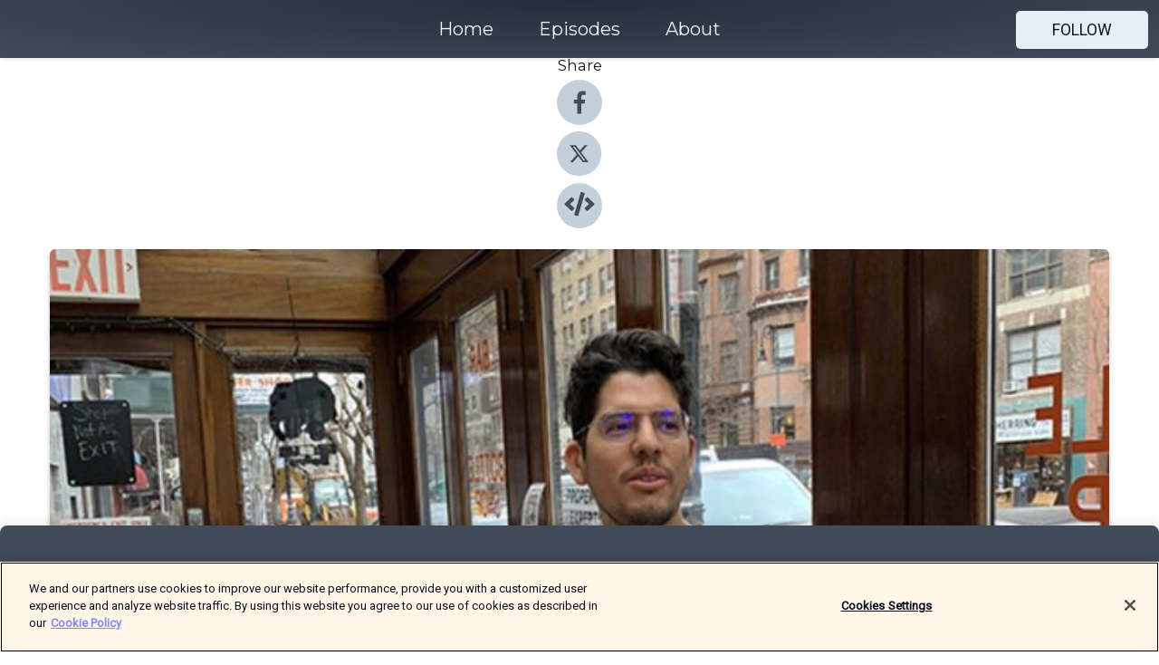

--- FILE ---
content_type: text/html; charset=utf-8
request_url: https://shows.acast.com/5ca4a75d29388cc466cf4481/episodes/63d444e644d8540011ecf089?
body_size: 23267
content:
<!DOCTYPE html><html><head><meta charSet="utf-8"/><meta name="viewport" content="width=device-width"/><meta name="theme-color" content="#424b5a"/><link rel="icon" type="image/png" href="https://open-images.acast.com/shows/5ca4a75d29388cc466cf4481/1556116367539-4a06b69868beaad60a0b1e02e3b0bd50.jpeg?height=32"/><link rel="stylesheet" data-href="https://fonts.googleapis.com/css?family=Roboto|Montserrat" data-optimized-fonts="true"/><link type="application/rss+xml" rel="alternate" title="Bar Crawl Radio" href="https://feeds.acast.com/public/shows/bar-crawl-radio"/><title>NYC: A Biking Adventure - Bar Crawl Radio | Acast</title><meta name="description" content="Listen to NYC: A Biking Adventure from Bar Crawl Radio. Back in 2019 when the city knew not of COVID19 BCR co-hosts talked with Erwin Figueroa of Transportation Alternative about the bike culture of New York City. A lot has changed since then. Today – biking in the city is certainly scarier – maybe that’s a sign that some of us are getting old – but the variety of speedy e-bikes – e-scooters – Inmotion-style unicycles – BTW -- Onewheel describes their vehicles as “weapons”– mixed in with the ubiquitous metal shelled vehicles who own the streets – biking in NYC feels different to me. So today let’s talk about cycling in Metropolis.  For this BCR conversation we talked with Juan Restrepo a senior organizer of Transportation Alternatives about the new Brooklyn Bridge bike lane and the continued dangers of cycling in the city."/><meta name="keywords" content="Bar Crawl Radio,bars, conversations,actors, writers, poetry, news, politicians, Upper West Side, brewers, restaurants, podcast, podcasters, Rosenthal,Arts, News &amp; Politics, Society &amp; Culture"/><meta property="fb:app_id" content="1835552990005756"/><meta property="og:type" content="video.other"/><meta property="og:title" content="NYC: A Biking Adventure | Bar Crawl Radio"/><meta property="og:description" content="Back at our neighborhood bars -- where the most interesting conversations happen."/><meta property="og:image" content="https://open-images.acast.com/shows/5ca4a75d29388cc466cf4481/1674855633141-00bd4d6f58ce22c403cde4d0945dde8d.jpeg?height=315"/><meta property="og:image:width" content="315"/><meta property="og:image:height" content="315"/><meta property="og:url" content="https://shows.acast.com/bar-crawl-radio/episodes/nyc-a-biking-adventure"/><meta property="og:audio" content="https://open.acast.com/public/streams/5ca4a75d29388cc466cf4481/episodes/63d444e644d8540011ecf089.mp3"/><meta property="og:audio:secure_url" content="https://open.acast.com/public/streams/5ca4a75d29388cc466cf4481/episodes/63d444e644d8540011ecf089.mp3"/><meta property="og:audio:type" content="audio/mpeg"/><meta name="twitter:card" content="player"/><meta name="twitter:url" content="https://shows.acast.com/bar-crawl-radio/episodes/nyc-a-biking-adventure?ref=twitter"/><meta name="twitter:title" content="NYC: A Biking Adventure | Bar Crawl Radio"/><meta name="twitter:site" content="@acast"/><meta name="twitter:description" content="Best conversations happen at your neighborhood bar."/><meta name="twitter:image" content="https://open-images.acast.com/shows/5ca4a75d29388cc466cf4481/1674855633141-00bd4d6f58ce22c403cde4d0945dde8d.jpeg?height=500"/><meta name="twitter:player" content="https://embed.acast.com/$/5ca4a75d29388cc466cf4481/63d444e644d8540011ecf089??ref=twitter"/><meta name="twitter:player:width" content="400"/><meta name="twitter:player:height" content="190"/><link rel="apple-touch-icon" href="https://open-images.acast.com/shows/5ca4a75d29388cc466cf4481/1674855633141-00bd4d6f58ce22c403cde4d0945dde8d.jpeg?height=60"/><link rel="apple-touch-icon" sizes="76x76" href="https://open-images.acast.com/shows/5ca4a75d29388cc466cf4481/1674855633141-00bd4d6f58ce22c403cde4d0945dde8d.jpeg?height=72"/><link rel="apple-touch-icon" sizes="120x120" href="https://open-images.acast.com/shows/5ca4a75d29388cc466cf4481/1674855633141-00bd4d6f58ce22c403cde4d0945dde8d.jpeg?height=120"/><link rel="apple-touch-icon" sizes="152x152" href="https://open-images.acast.com/shows/5ca4a75d29388cc466cf4481/1674855633141-00bd4d6f58ce22c403cde4d0945dde8d.jpeg?height=152"/><link rel="alternate" type="application/json+oembed" href="https://shows.acast.com/api/oembed/5ca4a75d29388cc466cf4481/63d444e644d8540011ecf089"/><link rel="canonical" href="https://shows.acast.com/bar-crawl-radio/episodes/nyc-a-biking-adventure"/><meta name="next-head-count" content="35"/><script type="text/javascript">
            (function (w, d, s, l, i) {
            w[l] = w[l] || []; w[l].push({
              'gtm.start':
                new Date().getTime(), event: 'gtm.js'
            }); var f = d.getElementsByTagName(s)[0],
              j = d.createElement(s), dl = l != 'dataLayer' ? '&l=' + l : ''; j.async = true; j.src =
                'https://www.googletagmanager.com/gtm.js?id=' + i + dl; f.parentNode.insertBefore(j, f);
          })(window, document, 'script', 'dataLayer', 'GTM-TN7LJVGR');</script><script type="text/javascript" src="https://cdn.cookielaw.org/consent/95cc7393-f677-4c0d-a249-abbd2bbe4231/OtAutoBlock.js"></script><script src="https://cdn.cookielaw.org/scripttemplates/otSDKStub.js" data-document-language="true" type="text/javascript" data-domain-script="95cc7393-f677-4c0d-a249-abbd2bbe4231"></script><script>function OptanonWrapper() { }</script><link rel="preload" href="/_next/static/css/21a6880349adffd5.css" as="style"/><link rel="stylesheet" href="/_next/static/css/21a6880349adffd5.css" data-n-g=""/><noscript data-n-css=""></noscript><script defer="" nomodule="" src="/_next/static/chunks/polyfills-c67a75d1b6f99dc8.js"></script><script src="/_next/static/chunks/webpack-df327beb42713f18.js" defer=""></script><script src="/_next/static/chunks/framework-0c7baedefba6b077.js" defer=""></script><script src="/_next/static/chunks/main-4e36df1213707c60.js" defer=""></script><script src="/_next/static/chunks/pages/_app-5705366bc2612c9e.js" defer=""></script><script src="/_next/static/chunks/29107295-52d5ccd9ad2558b9.js" defer=""></script><script src="/_next/static/chunks/257-d641aca84f2a97d6.js" defer=""></script><script src="/_next/static/chunks/646-2a49ecc9e97ef284.js" defer=""></script><script src="/_next/static/chunks/56-a3b1de0b6cd98599.js" defer=""></script><script src="/_next/static/chunks/pages/%5BshowId%5D/episodes/%5BepisodeId%5D-d28e1352f8cb2c35.js" defer=""></script><script src="/_next/static/IAEo1PJG76N2s-ezzkHD6/_buildManifest.js" defer=""></script><script src="/_next/static/IAEo1PJG76N2s-ezzkHD6/_ssgManifest.js" defer=""></script><style data-styled="" data-styled-version="5.3.11">.fAIITM{font-size:2rem;line-height:2rem;}/*!sc*/
data-styled.g2[id="Typography__H1-fsVRJa"]{content:"fAIITM,"}/*!sc*/
.TuejL{font-size:1.3rem;line-height:1.3rem;font-weight:bold;}/*!sc*/
data-styled.g3[id="Typography__H2-jQFsNJ"]{content:"TuejL,"}/*!sc*/
.idhiFy{font-size:1.05rem;line-height:1.05rem;}/*!sc*/
data-styled.g5[id="Typography__H4-fQhpZD"]{content:"idhiFy,"}/*!sc*/
.jsuaZQ{font-size:1rem;}/*!sc*/
data-styled.g6[id="Typography__Body-glXwcD"]{content:"jsuaZQ,"}/*!sc*/
.jzoSpE{-webkit-text-decoration:none;text-decoration:none;color:inherit;}/*!sc*/
data-styled.g13[id="Link__LinkElement-gcUHji"]{content:"jzoSpE,"}/*!sc*/
.cvUJXK.cvUJXK{font-size:1.1em;min-height:40px;min-width:146px;padding:8px 16px;overflow:hidden;display:-webkit-box;display:-webkit-flex;display:-ms-flexbox;display:flex;-webkit-text-decoration:none;text-decoration:none;-webkit-box-pack:center;-webkit-justify-content:center;-ms-flex-pack:center;justify-content:center;-webkit-transition:background-color 0.5s;transition:background-color 0.5s;border:none;}/*!sc*/
.cvUJXK.cvUJXK:hover{cursor:pointer;color:#161616;background-color:#c7d1d7;border:none;}/*!sc*/
.cvUJXK.cvUJXK:active{outline:0 !important;}/*!sc*/
.cvUJXK.cvUJXK:focus{outline:0 !important;}/*!sc*/
data-styled.g14[id="Buttons__StyledButton-evkogA"]{content:"cvUJXK,"}/*!sc*/
.bTZZBG{-webkit-align-self:center;-ms-flex-item-align:center;align-self:center;margin:0 5px;}/*!sc*/
data-styled.g15[id="Buttons__Wrapper-fDfwDG"]{content:"bTZZBG,"}/*!sc*/
.fCQIbZ{color:#161616;background-color:#e5eff5;border-radius:5px;}/*!sc*/
.fCQIbZ:focus{border-color:#161616;color:#161616;background-color:#e5eff5;border-radius:5px;}/*!sc*/
data-styled.g17[id="Buttons__ButtonBase-deOWHa"]{content:"fCQIbZ,"}/*!sc*/
.jucQmV.jucQmV{text-transform:uppercase;}/*!sc*/
data-styled.g18[id="SubscribeButton__FollowButton-kYSCrx"]{content:"jucQmV,"}/*!sc*/
.esfzLv{position:absolute;right:12px;top:12px;}/*!sc*/
data-styled.g19[id="Drawer__SubscribeWrapper-fdZssw"]{content:"esfzLv,"}/*!sc*/
.KLHJT{width:50px;height:50px;position:fixed;left:5px;top:5px;cursor:pointer;background:#e5eff5;border-radius:5px;}/*!sc*/
.KLHJT span,.KLHJT:before,.KLHJT:after{height:2px;border-radius:2px;width:40%;position:absolute;left:50%;margin-left:-25%;background:#161616;}/*!sc*/
.KLHJT span{top:50%;margin-top:-1px;text-indent:-9999px;}/*!sc*/
.KLHJT:before,.KLHJT:after{content:'';-webkit-transition:all 0.3s ease;-webkit-transition:all 0.3s ease;transition:all 0.3s ease;}/*!sc*/
.KLHJT:before{top:30%;width:30%;}/*!sc*/
.KLHJT:after{bottom:30%;width:50%;}/*!sc*/
.KLHJT span.active{display:none;}/*!sc*/
.KLHJT.active:before{-webkit-transform:rotate(135deg);-webkit-transform:rotate(135deg);-ms-transform:rotate(135deg);transform:rotate(135deg);top:45%;width:50%;}/*!sc*/
.KLHJT.active:after{-webkit-transform:rotate(-135deg);-webkit-transform:rotate(-135deg);-ms-transform:rotate(-135deg);transform:rotate(-135deg);top:45%;width:50%;}/*!sc*/
data-styled.g20[id="Drawer__Hamburger-jihBTa"]{content:"KLHJT,"}/*!sc*/
.cFMpeB .ant-drawer-header{border-bottom:0px;}/*!sc*/
.cFMpeB .ant-list-item-content-single{-webkit-box-pack:center;-webkit-justify-content:center;-ms-flex-pack:center;justify-content:center;}/*!sc*/
data-styled.g22[id="Drawer__FullDrawer-cIjuH"]{content:"cFMpeB,"}/*!sc*/
.jFRRVh{z-index:1001;display:-webkit-box;display:-webkit-flex;display:-ms-flexbox;display:flex;-webkit-box-pack:center;-webkit-justify-content:center;-ms-flex-pack:center;justify-content:center;-webkit-align-items:center;-webkit-box-align:center;-ms-flex-align:center;align-items:center;background:#424b5a;color:#F0F2F5;min-height:64px;box-shadow:0 1px 5px 0 rgba(0,0,0,0.12);background-image:radial-gradient( ellipse at top,#242d3c,#424b5a );}/*!sc*/
data-styled.g27[id="Header__TopBarElement-jCfqCz"]{content:"jFRRVh,"}/*!sc*/
.kkFmye{width:100%;position:fixed;top:0px;left:0px;right:0px;background:transparent;margin:0px;padding:0;z-index:1001;}/*!sc*/
data-styled.g30[id="Header-fhmhdH"]{content:"kkFmye,"}/*!sc*/
.cAXslU{-webkit-align-items:center;-webkit-box-align:center;-ms-flex-align:center;align-items:center;display:-webkit-box;display:-webkit-flex;display:-ms-flexbox;display:flex;-webkit-box-pack:center;-webkit-justify-content:center;-ms-flex-pack:center;justify-content:center;text-align:center;font-size:12px;line-height:12px;font-weight:bold;text-transform:uppercase;margin:5px;}/*!sc*/
data-styled.g31[id="Subscribe__IconName-joHuOw"]{content:"cAXslU,"}/*!sc*/
.fmvySL{margin:5px 10px 5px 5px;}/*!sc*/
data-styled.g32[id="Subscribe__ButtonIconName-jvvJDm"]{content:"fmvySL,"}/*!sc*/
.dxCvwz{display:-webkit-box;display:-webkit-flex;display:-ms-flexbox;display:flex;padding:2px 5px;cursor:pointer;word-break:break-all;-webkit-text-decoration:none;text-decoration:none;border:1px solid #F0F2F5;margin:0px 5px;border-radius:15px;background:#424b5a;color:#F0F2F5;}/*!sc*/
.dxCvwz path{fill:#F0F2F5;}/*!sc*/
.dxCvwz:hover{background:#F0F2F5;}/*!sc*/
.dxCvwz:hover .Subscribe__IconName-joHuOw{color:#424b5a;}/*!sc*/
.dxCvwz:hover path{fill:#424b5a;}/*!sc*/
data-styled.g33[id="Subscribe__SubscribeButton-iuXdSK"]{content:"dxCvwz,"}/*!sc*/
.iDZLbp{-webkit-align-items:center;-webkit-box-align:center;-ms-flex-align:center;align-items:center;display:-webkit-box;display:-webkit-flex;display:-ms-flexbox;display:flex;-webkit-box-pack:center;-webkit-justify-content:center;-ms-flex-pack:center;justify-content:center;margin:5px;}/*!sc*/
data-styled.g34[id="Subscribe__Icon-kulOCb"]{content:"iDZLbp,"}/*!sc*/
.jhFzSe{margin:5px 5px 5px 10px;}/*!sc*/
data-styled.g35[id="Subscribe__ButtonIcon-hylJEF"]{content:"jhFzSe,"}/*!sc*/
.dDWhIt{padding:10px 20px;background:#424b5a;color:#F0F2F5;border-top:1px solid #242d3c;background-image:radial-gradient( ellipse at top,#606978,transparent ),radial-gradient(ellipse at bottom,#242d3c,transparent);margin-bottom:calc(140px - 4px);}/*!sc*/
data-styled.g36[id="Footer-dMCvEp"]{content:"dDWhIt,"}/*!sc*/
.iboUMz{display:-webkit-box;display:-webkit-flex;display:-ms-flexbox;display:flex;-webkit-flex-direction:column;-ms-flex-direction:column;flex-direction:column;justify-items:center;-webkit-align-items:center;-webkit-box-align:center;-ms-flex-align:center;align-items:center;}/*!sc*/
data-styled.g37[id="Footer__Content-dmqHcg"]{content:"iboUMz,"}/*!sc*/
.ljxdEE{text-align:center;padding:10px 0;color:#F0F2F5;}/*!sc*/
data-styled.g38[id="Footer__FooterText-dFsehJ"]{content:"ljxdEE,"}/*!sc*/
.iQSmLw{margin-top:20px;font-size:12px;text-align:center;padding:10px 0;color:#F0F2F5;}/*!sc*/
.iQSmLw a{color:#F0F2F5;-webkit-text-decoration:underline;text-decoration:underline;}/*!sc*/
data-styled.g39[id="Footer__FooterAcastText-gtKwXx"]{content:"iQSmLw,"}/*!sc*/
.cDyTQl.cDyTQl{width:100%;margin:64px auto 0px auto;min-height:100vh;}/*!sc*/
data-styled.g41[id="DefaultLayout__Body-cLUEfV"]{content:"cDyTQl,"}/*!sc*/
.iOGpAj .ant-modal-title{-webkit-letter-spacing:0px;-moz-letter-spacing:0px;-ms-letter-spacing:0px;letter-spacing:0px;font-family:'Telegraf-Bold';font-size:1.25rem;}/*!sc*/
data-styled.g42[id="DefaultLayout__ModalStyled-gYuvQJ"]{content:"iOGpAj,"}/*!sc*/
.dYsFaX{left:0px;right:0px;height:140px;z-index:999;position:fixed;bottom:0px;box-shadow:0 -3px 10px 0 rgba(0,0,0,0.1);background-color:transparent;text-align:center;}/*!sc*/
data-styled.g43[id="DefaultLayout__PlayerFooterElement-iYPywt"]{content:"dYsFaX,"}/*!sc*/
.gXgcXL{display:block;width:100%;height:140px;border:none;top:0px;position:absolute;}/*!sc*/
data-styled.g44[id="DefaultLayout__Iframe-dGHxkF"]{content:"gXgcXL,"}/*!sc*/
*{font-family:Roboto,Verdana,Geneva,Tahoma,sans-serif;}/*!sc*/
h1,h2,h3,h4,h5,h6{font-family:Montserrat;}/*!sc*/
body{margin:0;padding:0;line-height:1.5;-webkit-font-smoothing:antialiased;}/*!sc*/
a{-webkit-text-decoration:none;text-decoration:none;}/*!sc*/
a:hover{color:inherit;}/*!sc*/
.ant-modal-mask{z-index:1001!important;}/*!sc*/
.ant-modal-wrap{z-index:1001!important;}/*!sc*/
data-styled.g45[id="sc-global-enLAFf1"]{content:"sc-global-enLAFf1,"}/*!sc*/
.gzSlQB span[role='img']{margin-right:1rem;}/*!sc*/
.gzSlQB.gzSlQB{height:auto;font-size:1.1rem;border:0px !important;color:#161616;background-color:#e5eff5;border:none;border-radius:5px;}/*!sc*/
.gzSlQB.gzSlQB:hover{-webkit-transform:scale(1.03);-ms-transform:scale(1.03);transform:scale(1.03);cursor:pointer;color:#161616;}/*!sc*/
data-styled.g46[id="PlayButton__PlayButtonStyled-PLKwP"]{content:"gzSlQB,"}/*!sc*/
.ioAIAL{-webkit-align-items:flex-start !important;-webkit-box-align:flex-start !important;-ms-flex-align:flex-start !important;align-items:flex-start !important;-webkit-box-pack:start;-webkit-justify-content:flex-start;-ms-flex-pack:start;justify-content:flex-start;background-color:#fefefe;border-radius:8px;padding:10px 15px !important;margin-top:6px;}/*!sc*/
.ioAIAL .ant-list-item-action{display:-webkit-inline-box;display:-webkit-inline-flex;display:-ms-inline-flexbox;display:inline-flex;-webkit-align-items:center;-webkit-box-align:center;-ms-flex-align:center;align-items:center;margin-inline-start:12px !important;}/*!sc*/
.ioAIAL .ant-list-item-action li{height:100%;display:-webkit-box;display:-webkit-flex;display:-ms-flexbox;display:flex;-webkit-align-items:center;-webkit-box-align:center;-ms-flex-align:center;align-items:center;-webkit-box-pack:center;-webkit-justify-content:center;-ms-flex-pack:center;justify-content:center;}/*!sc*/
data-styled.g47[id="EpisodeListItem__ListItemStyled-iBBHlu"]{content:"ioAIAL,"}/*!sc*/
.iiDLiW{margin-bottom:0.1em;font-weight:bold;}/*!sc*/
data-styled.g48[id="EpisodeListItem__TitleStyled-bnvvwp"]{content:"iiDLiW,"}/*!sc*/
.bUVPdL{width:98px;height:98px;margin-right:10px;border-radius:8px;}/*!sc*/
data-styled.g49[id="EpisodeListItem__EpisodeCover-dETuO"]{content:"bUVPdL,"}/*!sc*/
.jSKFLZ{word-break:break-word;word-wrap:break-word;overflow-wrap:break-word;margin:15px 0px 5px 0px;line-height:21px;height:40px;overflow:hidden;text-overflow:ellipsis;-webkit-line-clamp:2;display:-webkit-box;-webkit-box-orient:vertical;color:#424B5A;}/*!sc*/
data-styled.g50[id="EpisodeListItem__FeatCardSummary-ixygAI"]{content:"jSKFLZ,"}/*!sc*/
.ibWqjy{display:-webkit-box;display:-webkit-flex;display:-ms-flexbox;display:flex;-webkit-flex-direction:column;-ms-flex-direction:column;flex-direction:column;-webkit-box-pack:top;-webkit-justify-content:top;-ms-flex-pack:top;justify-content:top;width:100%;min-height:98px;}/*!sc*/
data-styled.g51[id="EpisodeListItem__EpisodeInfo-dMuDjN"]{content:"ibWqjy,"}/*!sc*/
.hVOIhM{font-size:12px;color:#424B5A;padding:5px 10px 5px 0px;}/*!sc*/
.hVOIhM span[role='img']{margin-right:5px;}/*!sc*/
data-styled.g52[id="EpisodeListItem__Duration-ZldaQ"]{content:"hVOIhM,"}/*!sc*/
.fuCtWx{font-size:12px;color:#424B5A;padding:5px 10px;}/*!sc*/
.fuCtWx span[role='img']{margin-right:5px;}/*!sc*/
data-styled.g53[id="EpisodeListItem__DatePublish-ibxPoH"]{content:"fuCtWx,"}/*!sc*/
.HauGd{font-size:12px;color:#424B5A;padding:5px 10px;}/*!sc*/
data-styled.g54[id="EpisodeListItem__Seasons-cKCWbE"]{content:"HauGd,"}/*!sc*/
.kkRkKW{-webkit-transition:all 0.3s ease-in-out;transition:all 0.3s ease-in-out;}/*!sc*/
.kkRkKW path{-webkit-transition:all 0.2s ease-in-out;transition:all 0.2s ease-in-out;}/*!sc*/
.kkRkKW:hover{-webkit-transform:scale(1.1);-ms-transform:scale(1.1);transform:scale(1.1);}/*!sc*/
.kkRkKW:hover path{fill:#ffffff;}/*!sc*/
.kkRkKW:hover circle{fill:#3b5998;}/*!sc*/
data-styled.g59[id="facebook__FacebookStyled-bhyJAj"]{content:"kkRkKW,"}/*!sc*/
.fqSfOD{-webkit-transition:all 0.3s ease-in-out;transition:all 0.3s ease-in-out;}/*!sc*/
.fqSfOD path{-webkit-transition:all 0.2s ease-in-out;transition:all 0.2s ease-in-out;}/*!sc*/
.fqSfOD:hover{-webkit-transform:scale(1.1);-ms-transform:scale(1.1);transform:scale(1.1);}/*!sc*/
.fqSfOD:hover path.logo{fill:#fafafa;}/*!sc*/
.fqSfOD:hover path.background{fill:#040404;}/*!sc*/
data-styled.g60[id="twitter__TwitterStyled-iHYlhf"]{content:"fqSfOD,"}/*!sc*/
.hIgNOY{-webkit-transition:all 0.3s ease-in-out;transition:all 0.3s ease-in-out;}/*!sc*/
.hIgNOY path{-webkit-transition:all 0.2s ease-in-out;transition:all 0.2s ease-in-out;}/*!sc*/
.hIgNOY:hover{-webkit-transform:scale(1.1);-ms-transform:scale(1.1);transform:scale(1.1);}/*!sc*/
.hIgNOY:hover path{fill:#ffffff;}/*!sc*/
.hIgNOY:hover circle{fill:#00bfa5;}/*!sc*/
data-styled.g61[id="embed__EmbedStyled-hGbveb"]{content:"hIgNOY,"}/*!sc*/
.fulAmV{display:-webkit-box;display:-webkit-flex;display:-ms-flexbox;display:flex;padding:0;list-style:none;-webkit-box-pack:center;-webkit-justify-content:center;-ms-flex-pack:center;justify-content:center;-webkit-align-items:center;-webkit-box-align:center;-ms-flex-align:center;align-items:center;-webkit-flex-direction:column;-ms-flex-direction:column;flex-direction:column;}/*!sc*/
.fulAmV li{margin:0 10px;}/*!sc*/
data-styled.g64[id="Socials__SocialIcons-gdSusr"]{content:"fulAmV,"}/*!sc*/
.dDciAv{text-align:center;color:#161616;}/*!sc*/
data-styled.g65[id="Socials__ItemTitle-dkqnEN"]{content:"dDciAv,"}/*!sc*/
.inYIcH{padding:15px 10px;border-top:slimBorder;border-right:slimBorder;border-left:slimBorder;border-bottom:none;text-align:justify;max-height:150px;overflow:hidden;border-radius:4px;box-shadow:inset 0 -10px 10px -10px rgba(0,0,0,0.25);}/*!sc*/
data-styled.g86[id="EpisodeSummary__Wrapper-fDPOry"]{content:"inYIcH,"}/*!sc*/
.jlpHIe{margin:0 5px;}/*!sc*/
data-styled.g87[id="Episode__Dot-crDYYK"]{content:"jlpHIe,"}/*!sc*/
.gkykcU{max-width:1200px;margin:30px auto;padding:0 15px;}/*!sc*/
data-styled.g88[id="Episode__Wrapper-kRXjvm"]{content:"gkykcU,"}/*!sc*/
.cVEzJV{position:relative;padding-bottom:100%;display:block;box-shadow:#bdc3c7 0 5px 5px;width:100%;margin:0 auto;}/*!sc*/
data-styled.g89[id="Episode__Cover-kvqYbk"]{content:"cVEzJV,"}/*!sc*/
.lclhAL{position:absolute;left:0;height:auto;width:100%;border-radius:6px;-webkit-transition:all 0.5s ease-in;transition:all 0.5s ease-in;}/*!sc*/
data-styled.g90[id="Episode__Image-hfuGvq"]{content:"lclhAL,"}/*!sc*/
.eeFwQc{padding:15px 0 15px 0;margin:0px 0px;}/*!sc*/
data-styled.g91[id="Episode__TitleWrapper-iSiqHS"]{content:"eeFwQc,"}/*!sc*/
.glAVQZ{display:-webkit-box;display:-webkit-flex;display:-ms-flexbox;display:flex;-webkit-flex-direction:row;-ms-flex-direction:row;flex-direction:row;-webkit-align-items:center;-webkit-box-align:center;-ms-flex-align:center;align-items:center;-webkit-box-pack:justify;-webkit-justify-content:space-between;-ms-flex-pack:justify;justify-content:space-between;width:100%;padding-right:30px;}/*!sc*/
data-styled.g92[id="Episode__EpisodeInfoWrapperWithButton-elobSB"]{content:"glAVQZ,"}/*!sc*/
.hcCOhk{display:-webkit-box;display:-webkit-flex;display:-ms-flexbox;display:flex;margin-right:15px;}/*!sc*/
data-styled.g93[id="Episode__EpisodeInfoWrapper-faoqtZ"]{content:"hcCOhk,"}/*!sc*/
.GFrje{display:block;margin-bottom:5px;}/*!sc*/
data-styled.g94[id="Episode__DatePublish-eUcRXA"]{content:"GFrje,"}/*!sc*/
.ZGbYc{margin:5vh 0;}/*!sc*/
data-styled.g95[id="Episode__MoreEpisodes-kFxnzW"]{content:"ZGbYc,"}/*!sc*/
.jmTpns{display:-webkit-box;display:-webkit-flex;display:-ms-flexbox;display:flex;text-align:center;-webkit-box-pack:center;-webkit-justify-content:center;-ms-flex-pack:center;justify-content:center;margin-top:20px;margin-bottom:-10px;}/*!sc*/
data-styled.g97[id="Episode__ButtonWrapper-iVKpxA"]{content:"jmTpns,"}/*!sc*/
</style><link rel="stylesheet" href="https://fonts.googleapis.com/css?family=Roboto|Montserrat"/></head><body><div id="__next"><section class="ant-layout css-17eed5t"><header class="Header-fhmhdH kkFmye"><div class="Header__TopBarElement-jCfqCz jFRRVh"><div class="ant-row ant-row-end css-17eed5t"><div class="Drawer__Hamburger-jihBTa KLHJT"><span class=""></span></div><div class="Drawer__SubscribeWrapper-fdZssw esfzLv"><div><button id="drawer-follow-button" type="button" class="ant-btn css-17eed5t ant-btn-default Buttons__StyledButton-evkogA cvUJXK Buttons__ButtonBase-deOWHa SubscribeButton__FollowButton-kYSCrx fCQIbZ jucQmV"><span class="Buttons__Wrapper-fDfwDG bTZZBG">Follow</span></button></div></div></div></div></header><main class="ant-layout-content DefaultLayout__Body-cLUEfV cDyTQl css-17eed5t"><div class="Episode__Wrapper-kRXjvm gkykcU"><div class="ant-row ant-row-center css-17eed5t" style="margin-left:-10px;margin-right:-10px"><div style="padding-left:10px;padding-right:10px" class="ant-col ant-col-xs-0 ant-col-sm-0 ant-col-md-2 css-17eed5t"><div><h4 class="Typography__H4-fQhpZD Socials__ItemTitle-dkqnEN idhiFy dDciAv">Share</h4><ul class="Socials__SocialIcons-gdSusr fulAmV"><li id="share-icon-facebook"><a href="http://www.facebook.com/sharer/sharer.php?u=https://shows.acast.com/bar-crawl-radio/episodes/nyc-a-biking-adventure" target="_blank" rel="noopener noreferrer"><svg viewBox="-384 -256 1024 1024" width="50" height="50" class="facebook__FacebookStyled-bhyJAj kkRkKW"><circle cx="128" cy="256" r="512" fill="#C2D1D9"></circle><path fill="#424B5A" d="M76.7 512V283H0v-91h76.7v-71.7C76.7 42.4 124.3 0 193.8 0c33.3 0 61.9 2.5 70.2 3.6V85h-48.2c-37.8 0-45.1 18-45.1 44.3V192H256l-11.7 91h-73.6v229"></path></svg></a></li><li id="share-icon-twitter"><a href="http://x.com/intent/tweet?url=https://shows.acast.com/bar-crawl-radio/episodes/nyc-a-biking-adventure&amp;via=acast&amp;text=Bar Crawl Radio" target="_blank" rel="noopener noreferrer"><svg xmlns="http://www.w3.org/2000/svg" shape-rendering="geometricPrecision" text-rendering="geometricPrecision" image-rendering="optimizeQuality" fill-rule="evenodd" clip-rule="evenodd" viewBox="0 0 520 520" width="50" height="50" class="twitter__TwitterStyled-iHYlhf fqSfOD"><path class="background" fill="#C2D1D9" d="M256 0c141.385 0 256 114.615 256 256S397.385 512 256 512 0 397.385 0 256 114.615 0 256 0z"></path><path class="logo" fill="#424B5A" fill-rule="nonzero" d="M318.64 157.549h33.401l-72.973 83.407 85.85 113.495h-67.222l-52.647-68.836-60.242 68.836h-33.423l78.052-89.212-82.354-107.69h68.924l47.59 62.917 55.044-62.917zm-11.724 176.908h18.51L205.95 176.493h-19.86l120.826 157.964z"></path></svg></a></li><li id="share-icon-embed"><a><svg viewBox="-160 -190 960 960" width="50" height="50" class="embed__EmbedStyled-hGbveb hIgNOY"><circle cx="320" cy="290" r="480" fill="#C2D1D9"></circle><path fill="#424B5A" d="M278.9 511.5l-61-17.7c-6.4-1.8-10-8.5-8.2-14.9L346.2 8.7c1.8-6.4 8.5-10 14.9-8.2l61 17.7c6.4 1.8 10 8.5 8.2 14.9L293.8 503.3c-1.9 6.4-8.5 10.1-14.9 8.2zm-114-112.2l43.5-46.4c4.6-4.9 4.3-12.7-.8-17.2L117 256l90.6-79.7c5.1-4.5 5.5-12.3.8-17.2l-43.5-46.4c-4.5-4.8-12.1-5.1-17-.5L3.8 247.2c-5.1 4.7-5.1 12.8 0 17.5l144.1 135.1c4.9 4.6 12.5 4.4 17-.5zm327.2.6l144.1-135.1c5.1-4.7 5.1-12.8 0-17.5L492.1 112.1c-4.8-4.5-12.4-4.3-17 .5L431.6 159c-4.6 4.9-4.3 12.7.8 17.2L523 256l-90.6 79.7c-5.1 4.5-5.5 12.3-.8 17.2l43.5 46.4c4.5 4.9 12.1 5.1 17 .6z"></path></svg></a></li></ul></div></div><div style="padding-left:10px;padding-right:10px" class="ant-col ant-col-xs-12 ant-col-sm-12 ant-col-md-6 css-17eed5t"><div class="Episode__Cover-kvqYbk cVEzJV"><img src="https://open-images.acast.com/shows/5ca4a75d29388cc466cf4481/1674855633141-00bd4d6f58ce22c403cde4d0945dde8d.jpeg?height=750" alt="cover art for NYC: A Biking Adventure" class="Episode__Image-hfuGvq lclhAL"/></div><br/><button episode="[object Object]" type="button" class="ant-btn css-17eed5t ant-btn-default ant-btn-lg ant-btn-block PlayButton__PlayButtonStyled-PLKwP gzSlQB"><span role="img" aria-label="play-circle" class="anticon anticon-play-circle"><svg viewBox="64 64 896 896" focusable="false" data-icon="play-circle" width="1em" height="1em" fill="currentColor" aria-hidden="true"><path d="M512 64C264.6 64 64 264.6 64 512s200.6 448 448 448 448-200.6 448-448S759.4 64 512 64zm144.1 454.9L437.7 677.8a8.02 8.02 0 01-12.7-6.5V353.7a8 8 0 0112.7-6.5L656.1 506a7.9 7.9 0 010 12.9z"></path></svg></span>Play</button></div><div style="padding-left:10px;padding-right:10px" class="ant-col ant-col-xs-24 ant-col-sm-24 ant-col-md-16 css-17eed5t"><div class="ant-row css-17eed5t"><h1 class="Typography__H1-fsVRJa fAIITM">Bar Crawl Radio</h1></div><div class="ant-row css-17eed5t"><div class="Episode__TitleWrapper-iSiqHS eeFwQc"><h2 class="Typography__H2-jQFsNJ TuejL">NYC: A Biking Adventure</h2><div class="Episode__EpisodeInfoWrapperWithButton-elobSB glAVQZ"><div class="Episode__EpisodeInfoWrapper-faoqtZ hcCOhk"><div><span>Season<!-- --> <!-- -->8</span>, <span>Ep.<!-- --> <!-- -->183</span></div><div class="Episode__Dot-crDYYK jlpHIe">•</div><time dateTime="2023-01-27T21:40:54.583Z" class="Episode__DatePublish-eUcRXA GFrje">Friday, January 27, 2023</time></div></div></div></div><div class="EpisodeSummary__Wrapper-fDPOry inYIcH"><div><p>Back in 2019 when the city knew not of COVID19 BCR co-hosts talked with Erwin Figueroa of <a href="https://www.transalt.org/" rel="nofollow" target="_blank">Transportation Alternative </a>about the bike culture of New York City. A lot has changed since then. Today – biking in the city is certainly scarier – maybe that’s a sign that some of us are getting old – but the variety of speedy e-bikes – e-scooters – Inmotion-style unicycles – BTW -- Onewheel describes their vehicles as “weapons”</p><p>– mixed in with the ubiquitous metal shelled vehicles who own the streets – biking in NYC feels different to me. So today let’s talk about cycling in Metropolis.  For this BCR conversation we talked with Juan Restrepo a senior organizer of <strong><em>Transportation Alternatives</em></strong> about the new Brooklyn Bridge bike lane and the continued dangers of cycling in the city.</p><p><br /></p></div></div><button type="button" class="ant-btn css-17eed5t ant-btn-text"><span role="img" aria-label="caret-down" class="anticon anticon-caret-down"><svg viewBox="0 0 1024 1024" focusable="false" data-icon="caret-down" width="1em" height="1em" fill="currentColor" aria-hidden="true"><path d="M840.4 300H183.6c-19.7 0-30.7 20.8-18.5 35l328.4 380.8c9.4 10.9 27.5 10.9 37 0L858.9 335c12.2-14.2 1.2-35-18.5-35z"></path></svg></span>Show more</button><div class="Episode__ButtonWrapper-iVKpxA jmTpns"></div><div class="ant-row ant-row-left css-17eed5t" style="margin-top:-5px;margin-bottom:-5px"><a href="https://feeds.acast.com/public/shows/bar-crawl-radio" id="subscribe-item-RSS" target="_blank" rel="noopener noreferrer nofollow" class="Subscribe__SubscribeButton-iuXdSK dxCvwz"><div class="Subscribe__Icon-kulOCb Subscribe__ButtonIcon-hylJEF iDZLbp jhFzSe"><svg viewBox="0 0 40 40" width="15" height="15"><path fill-rule="evenodd" clip-rule="evenodd" d="M1.48178 0.000801672C22.4588 0.750313 39.2494 17.6483 39.9992 38.5179C40.026 39.3216 39.3744 39.991 38.571 39.9998H34.2863C33.5186 39.9998 32.8938 39.3841 32.8581 38.616C32.1529 21.5491 18.4598 7.84699 1.39252 7.1507C0.615921 7.11506 0.00892639 6.49006 0.00892639 5.72248V1.42902C0.00892639 0.625313 0.678406 -0.0260538 1.48178 0.000801672ZM27.1184 38.4915C26.3686 24.6912 15.3177 13.6224 1.49963 12.8724C0.687332 12.828 0 13.4798 0 14.3006V18.5946C0 19.3441 0.580215 19.9779 1.33003 20.0228C11.3098 20.6741 19.3167 28.6546 19.9684 38.661C20.013 39.411 20.6468 39.991 21.3966 39.991H25.6902C26.5114 39.991 27.163 39.3035 27.1184 38.4915ZM11.4436 34.2781C11.4436 37.4383 8.88177 39.991 5.73075 39.991C2.57973 39.991 0.00892639 37.429 0.00892639 34.2781C0.00892639 31.1273 2.5708 28.5653 5.72182 28.5653C8.87284 28.5653 11.4436 31.118 11.4436 34.2781Z" fill="white"></path></svg></div><div class="Typography__Body-glXwcD Subscribe__IconName-joHuOw Subscribe__ButtonIconName-jvvJDm jsuaZQ cAXslU fmvySL">RSS</div></a></div></div></div><div class="Episode__MoreEpisodes-kFxnzW ZGbYc"><div><div class="ant-row ant-row-space-between css-17eed5t"><h4 class="Typography__H4-fQhpZD idhiFy">More episodes</h4><a href="/bar-crawl-radio/episodes" class="Link__LinkElement-gcUHji jzoSpE"><h4 class="Typography__H4-fQhpZD idhiFy">View all episodes</h4></a></div><div class="ant-list ant-list-split css-17eed5t"><div class="ant-spin-nested-loading css-17eed5t"><div class="ant-spin-container"><ul class="ant-list-items"><li class="ant-list-item EpisodeListItem__ListItemStyled-iBBHlu ioAIAL"><a id="episode-card-Choosing_Humanism_Over_War" href="/bar-crawl-radio/episodes/choosing-humanism-over-war" class="Link__LinkElement-gcUHji jzoSpE"><span class="ant-avatar ant-avatar-circle ant-avatar-image EpisodeListItem__EpisodeCover-dETuO bUVPdL css-17eed5t"><img src="https://open-images.acast.com/shows/5ca4a75d29388cc466cf4481/1768825238207-c8f6ec77-15e6-4288-96fc-6a9a162546f6.jpeg?height=250"/></span></a><div class="EpisodeListItem__EpisodeInfo-dMuDjN ibWqjy"><a id="episode-card-Choosing_Humanism_Over_War" href="/bar-crawl-radio/episodes/choosing-humanism-over-war" class="Link__LinkElement-gcUHji jzoSpE"><h2 class="Typography__H2-jQFsNJ EpisodeListItem__TitleStyled-bnvvwp TuejL iiDLiW">269. Choosing Humanism Over War</h2></a><div><span class="EpisodeListItem__Duration-ZldaQ hVOIhM"><span role="img" aria-label="clock-circle" class="anticon anticon-clock-circle"><svg viewBox="64 64 896 896" focusable="false" data-icon="clock-circle" width="1em" height="1em" fill="currentColor" aria-hidden="true"><path d="M512 64C264.6 64 64 264.6 64 512s200.6 448 448 448 448-200.6 448-448S759.4 64 512 64zm0 820c-205.4 0-372-166.6-372-372s166.6-372 372-372 372 166.6 372 372-166.6 372-372 372z"></path><path d="M686.7 638.6L544.1 535.5V288c0-4.4-3.6-8-8-8H488c-4.4 0-8 3.6-8 8v275.4c0 2.6 1.2 5 3.3 6.5l165.4 120.6c3.6 2.6 8.6 1.8 11.2-1.7l28.6-39c2.6-3.7 1.8-8.7-1.8-11.2z"></path></svg></span> <!-- -->46:24</span>|<time dateTime="2026-01-19T12:48:00.453Z" class="EpisodeListItem__DatePublish-ibxPoH fuCtWx"><span role="img" aria-label="calendar" class="anticon anticon-calendar"><svg viewBox="64 64 896 896" focusable="false" data-icon="calendar" width="1em" height="1em" fill="currentColor" aria-hidden="true"><path d="M880 184H712v-64c0-4.4-3.6-8-8-8h-56c-4.4 0-8 3.6-8 8v64H384v-64c0-4.4-3.6-8-8-8h-56c-4.4 0-8 3.6-8 8v64H144c-17.7 0-32 14.3-32 32v664c0 17.7 14.3 32 32 32h736c17.7 0 32-14.3 32-32V216c0-17.7-14.3-32-32-32zm-40 656H184V460h656v380zM184 392V256h128v48c0 4.4 3.6 8 8 8h56c4.4 0 8-3.6 8-8v-48h256v48c0 4.4 3.6 8 8 8h56c4.4 0 8-3.6 8-8v-48h128v136H184z"></path></svg></span> <!-- -->Monday, January 19, 2026</time>|<span class="EpisodeListItem__Seasons-cKCWbE HauGd"><span>Season<!-- --> <!-- -->12</span>, <span>Ep.<!-- --> <!-- -->269</span></span></div><div class="EpisodeListItem__FeatCardSummary-ixygAI jSKFLZ">Rebecca McKean and I started this program asking why so many U.S. Americans call Mayor Mamdani a "communist" and then explore the humanist idea that we all live in individual "landscapes" that form our perspectives and emotions -- and that those landscapes can be re-considered. We recorded at 5 Napkin Burger on Broadway and 84th Street in Manhattan -- speaking with  David Andersson, the English-language editor of the Pressenza International Press Agency . We had talked with David in BCR #230 in June 2024 at the West Side Community Garden. And we invited  N.J. high school honors student, Jeremy Maletzky -- who I had met at a talk at the Rosa Luxemburg Institute on ending the conflict in the Middle East a few weeks earlier -- to talk about "humanism" and the ideas of Mario Rodriguez Cobos -- an Argentinian, otherwise known as "Silo".Alan Winsonbarcrawlradio@gmail.com</div></div><ul class="ant-list-item-action"><li><button episode="[object Object]" type="button" class="ant-btn css-17eed5t ant-btn-default ant-btn-lg PlayButton__PlayButtonStyled-PLKwP gzSlQB"><span role="img" aria-label="play-circle" class="anticon anticon-play-circle"><svg viewBox="64 64 896 896" focusable="false" data-icon="play-circle" width="1em" height="1em" fill="currentColor" aria-hidden="true"><path d="M512 64C264.6 64 64 264.6 64 512s200.6 448 448 448 448-200.6 448-448S759.4 64 512 64zm144.1 454.9L437.7 677.8a8.02 8.02 0 01-12.7-6.5V353.7a8 8 0 0112.7-6.5L656.1 506a7.9 7.9 0 010 12.9z"></path></svg></span>Play</button></li></ul></li><li class="ant-list-item EpisodeListItem__ListItemStyled-iBBHlu ioAIAL"><a id="episode-card-3_Witness_Palestine_Christians" href="/bar-crawl-radio/episodes/3-witness-palestine-christians" class="Link__LinkElement-gcUHji jzoSpE"><span class="ant-avatar ant-avatar-circle ant-avatar-image EpisodeListItem__EpisodeCover-dETuO bUVPdL css-17eed5t"><img src="https://open-images.acast.com/shows/5ca4a75d29388cc466cf4481/1768343048753-bf3fb7c8-b57e-467b-a7b0-42f37f33ddbe.jpeg?height=250"/></span></a><div class="EpisodeListItem__EpisodeInfo-dMuDjN ibWqjy"><a id="episode-card-3_Witness_Palestine_Christians" href="/bar-crawl-radio/episodes/3-witness-palestine-christians" class="Link__LinkElement-gcUHji jzoSpE"><h2 class="Typography__H2-jQFsNJ EpisodeListItem__TitleStyled-bnvvwp TuejL iiDLiW">268. 3 Witness Palestine Christians</h2></a><div><span class="EpisodeListItem__Duration-ZldaQ hVOIhM"><span role="img" aria-label="clock-circle" class="anticon anticon-clock-circle"><svg viewBox="64 64 896 896" focusable="false" data-icon="clock-circle" width="1em" height="1em" fill="currentColor" aria-hidden="true"><path d="M512 64C264.6 64 64 264.6 64 512s200.6 448 448 448 448-200.6 448-448S759.4 64 512 64zm0 820c-205.4 0-372-166.6-372-372s166.6-372 372-372 372 166.6 372 372-166.6 372-372 372z"></path><path d="M686.7 638.6L544.1 535.5V288c0-4.4-3.6-8-8-8H488c-4.4 0-8 3.6-8 8v275.4c0 2.6 1.2 5 3.3 6.5l165.4 120.6c3.6 2.6 8.6 1.8 11.2-1.7l28.6-39c2.6-3.7 1.8-8.7-1.8-11.2z"></path></svg></span> <!-- -->55:45</span>|<time dateTime="2026-01-13T22:16:45.819Z" class="EpisodeListItem__DatePublish-ibxPoH fuCtWx"><span role="img" aria-label="calendar" class="anticon anticon-calendar"><svg viewBox="64 64 896 896" focusable="false" data-icon="calendar" width="1em" height="1em" fill="currentColor" aria-hidden="true"><path d="M880 184H712v-64c0-4.4-3.6-8-8-8h-56c-4.4 0-8 3.6-8 8v64H384v-64c0-4.4-3.6-8-8-8h-56c-4.4 0-8 3.6-8 8v64H144c-17.7 0-32 14.3-32 32v664c0 17.7 14.3 32 32 32h736c17.7 0 32-14.3 32-32V216c0-17.7-14.3-32-32-32zm-40 656H184V460h656v380zM184 392V256h128v48c0 4.4 3.6 8 8 8h56c4.4 0 8-3.6 8-8v-48h256v48c0 4.4 3.6 8 8 8h56c4.4 0 8-3.6 8-8v-48h128v136H184z"></path></svg></span> <!-- -->Tuesday, January 13, 2026</time>|<span class="EpisodeListItem__Seasons-cKCWbE HauGd"><span>Season<!-- --> <!-- -->12</span>, <span>Ep.<!-- --> <!-- -->268</span></span></div><div class="EpisodeListItem__FeatCardSummary-ixygAI jSKFLZ">A conversation with three men who recently traveled to Palestine to witness the state of Palestinian Christian communities living in Israel-occupied West Bank.  What they experiences was horrific and hopeful. Horrific in the brutality of the young Israeli settler gangs and hopeful in the readiness of the Palestinian Christians to be accepted into a peaceful, co-existence with their Israeli neighbors.  Their sojourn was organized by the Sabeel Ecumenical Liberation Theology Center located in Jerusalem. Sabeel organizes "Witness Visits" to Israel and Palestine; participants experience life under occupation in the West Bank firsthand, engage with Palestinian Christians and other activists, and then share their experiences in order to motivate positive change.This BCR program was recorded at Gebhard's Beer Culture Bar.Alan Winson -- Hostbarcrawlradio@gmail.com</div></div><ul class="ant-list-item-action"><li><button episode="[object Object]" type="button" class="ant-btn css-17eed5t ant-btn-default ant-btn-lg PlayButton__PlayButtonStyled-PLKwP gzSlQB"><span role="img" aria-label="play-circle" class="anticon anticon-play-circle"><svg viewBox="64 64 896 896" focusable="false" data-icon="play-circle" width="1em" height="1em" fill="currentColor" aria-hidden="true"><path d="M512 64C264.6 64 64 264.6 64 512s200.6 448 448 448 448-200.6 448-448S759.4 64 512 64zm144.1 454.9L437.7 677.8a8.02 8.02 0 01-12.7-6.5V353.7a8 8 0 0112.7-6.5L656.1 506a7.9 7.9 0 010 12.9z"></path></svg></span>Play</button></li></ul></li><li class="ant-list-item EpisodeListItem__ListItemStyled-iBBHlu ioAIAL"><a id="episode-card-William_Hartung:_Stand-Up_&amp;_U.S._Military_War_Machine" href="/bar-crawl-radio/episodes/william-hartung-stand-up-us-military-war-machine" class="Link__LinkElement-gcUHji jzoSpE"><span class="ant-avatar ant-avatar-circle ant-avatar-image EpisodeListItem__EpisodeCover-dETuO bUVPdL css-17eed5t"><img src="https://open-images.acast.com/shows/5ca4a75d29388cc466cf4481/1767202682775-2cda7c0b-32bc-4888-b5e7-a992f45f5155.jpeg?height=250"/></span></a><div class="EpisodeListItem__EpisodeInfo-dMuDjN ibWqjy"><a id="episode-card-William_Hartung:_Stand-Up_&amp;_U.S._Military_War_Machine" href="/bar-crawl-radio/episodes/william-hartung-stand-up-us-military-war-machine" class="Link__LinkElement-gcUHji jzoSpE"><h2 class="Typography__H2-jQFsNJ EpisodeListItem__TitleStyled-bnvvwp TuejL iiDLiW">267. William Hartung: Stand-Up &amp; U.S. Military War Machine</h2></a><div><span class="EpisodeListItem__Duration-ZldaQ hVOIhM"><span role="img" aria-label="clock-circle" class="anticon anticon-clock-circle"><svg viewBox="64 64 896 896" focusable="false" data-icon="clock-circle" width="1em" height="1em" fill="currentColor" aria-hidden="true"><path d="M512 64C264.6 64 64 264.6 64 512s200.6 448 448 448 448-200.6 448-448S759.4 64 512 64zm0 820c-205.4 0-372-166.6-372-372s166.6-372 372-372 372 166.6 372 372-166.6 372-372 372z"></path><path d="M686.7 638.6L544.1 535.5V288c0-4.4-3.6-8-8-8H488c-4.4 0-8 3.6-8 8v275.4c0 2.6 1.2 5 3.3 6.5l165.4 120.6c3.6 2.6 8.6 1.8 11.2-1.7l28.6-39c2.6-3.7 1.8-8.7-1.8-11.2z"></path></svg></span> <!-- -->49:35</span>|<time dateTime="2026-01-02T15:15:18.102Z" class="EpisodeListItem__DatePublish-ibxPoH fuCtWx"><span role="img" aria-label="calendar" class="anticon anticon-calendar"><svg viewBox="64 64 896 896" focusable="false" data-icon="calendar" width="1em" height="1em" fill="currentColor" aria-hidden="true"><path d="M880 184H712v-64c0-4.4-3.6-8-8-8h-56c-4.4 0-8 3.6-8 8v64H384v-64c0-4.4-3.6-8-8-8h-56c-4.4 0-8 3.6-8 8v64H144c-17.7 0-32 14.3-32 32v664c0 17.7 14.3 32 32 32h736c17.7 0 32-14.3 32-32V216c0-17.7-14.3-32-32-32zm-40 656H184V460h656v380zM184 392V256h128v48c0 4.4 3.6 8 8 8h56c4.4 0 8-3.6 8-8v-48h256v48c0 4.4 3.6 8 8 8h56c4.4 0 8-3.6 8-8v-48h128v136H184z"></path></svg></span> <!-- -->Friday, January 2, 2026</time>|<span class="EpisodeListItem__Seasons-cKCWbE HauGd"><span>Season<!-- --> <!-- -->12</span>, <span>Ep.<!-- --> <!-- -->267</span></span></div><div class="EpisodeListItem__FeatCardSummary-ixygAI jSKFLZ">William Hartung -- senior researcher at The Quincy Institute for Responsible Statecraft -- reads from his new book "The Trillion Dollar War Machine" and talks about The Big Five -- the U.S. military industrial complex using American tax dollars to arm the world and make enormous profits.In the first half of the program Mr. Hartung talks about the insanity and stupidity of the U.S. arms policy. In the second half -- Bill shares a bit of the stand-up routine he will be delivering at the New York Comedy Club directly after our recording.Recorded Dec. 27, 2025 at Gebhard's Beer Culture Barbarcrawlradio@gmail.com</div></div><ul class="ant-list-item-action"><li><button episode="[object Object]" type="button" class="ant-btn css-17eed5t ant-btn-default ant-btn-lg PlayButton__PlayButtonStyled-PLKwP gzSlQB"><span role="img" aria-label="play-circle" class="anticon anticon-play-circle"><svg viewBox="64 64 896 896" focusable="false" data-icon="play-circle" width="1em" height="1em" fill="currentColor" aria-hidden="true"><path d="M512 64C264.6 64 64 264.6 64 512s200.6 448 448 448 448-200.6 448-448S759.4 64 512 64zm144.1 454.9L437.7 677.8a8.02 8.02 0 01-12.7-6.5V353.7a8 8 0 0112.7-6.5L656.1 506a7.9 7.9 0 010 12.9z"></path></svg></span>Play</button></li></ul></li><li class="ant-list-item EpisodeListItem__ListItemStyled-iBBHlu ioAIAL"><a id="episode-card-Anjali_Mehta:_Conquering_the_7_Summits_&amp;_Gender-Based_Violence._Pt_2" href="/bar-crawl-radio/episodes/amehta-conquering-the-7-summits-gender-based-violencept2" class="Link__LinkElement-gcUHji jzoSpE"><span class="ant-avatar ant-avatar-circle ant-avatar-image EpisodeListItem__EpisodeCover-dETuO bUVPdL css-17eed5t"><img src="https://open-images.acast.com/shows/5ca4a75d29388cc466cf4481/1763752389582-d7f3661e-bb34-49a3-b06c-54de8d00ee42.jpeg?height=250"/></span></a><div class="EpisodeListItem__EpisodeInfo-dMuDjN ibWqjy"><a id="episode-card-Anjali_Mehta:_Conquering_the_7_Summits_&amp;_Gender-Based_Violence._Pt_2" href="/bar-crawl-radio/episodes/amehta-conquering-the-7-summits-gender-based-violencept2" class="Link__LinkElement-gcUHji jzoSpE"><h2 class="Typography__H2-jQFsNJ EpisodeListItem__TitleStyled-bnvvwp TuejL iiDLiW">266. Anjali Mehta: Conquering the 7 Summits &amp; Gender-Based Violence. Pt 2</h2></a><div><span class="EpisodeListItem__Duration-ZldaQ hVOIhM"><span role="img" aria-label="clock-circle" class="anticon anticon-clock-circle"><svg viewBox="64 64 896 896" focusable="false" data-icon="clock-circle" width="1em" height="1em" fill="currentColor" aria-hidden="true"><path d="M512 64C264.6 64 64 264.6 64 512s200.6 448 448 448 448-200.6 448-448S759.4 64 512 64zm0 820c-205.4 0-372-166.6-372-372s166.6-372 372-372 372 166.6 372 372-166.6 372-372 372z"></path><path d="M686.7 638.6L544.1 535.5V288c0-4.4-3.6-8-8-8H488c-4.4 0-8 3.6-8 8v275.4c0 2.6 1.2 5 3.3 6.5l165.4 120.6c3.6 2.6 8.6 1.8 11.2-1.7l28.6-39c2.6-3.7 1.8-8.7-1.8-11.2z"></path></svg></span> <!-- -->33:05</span>|<time dateTime="2025-11-21T19:25:05.873Z" class="EpisodeListItem__DatePublish-ibxPoH fuCtWx"><span role="img" aria-label="calendar" class="anticon anticon-calendar"><svg viewBox="64 64 896 896" focusable="false" data-icon="calendar" width="1em" height="1em" fill="currentColor" aria-hidden="true"><path d="M880 184H712v-64c0-4.4-3.6-8-8-8h-56c-4.4 0-8 3.6-8 8v64H384v-64c0-4.4-3.6-8-8-8h-56c-4.4 0-8 3.6-8 8v64H144c-17.7 0-32 14.3-32 32v664c0 17.7 14.3 32 32 32h736c17.7 0 32-14.3 32-32V216c0-17.7-14.3-32-32-32zm-40 656H184V460h656v380zM184 392V256h128v48c0 4.4 3.6 8 8 8h56c4.4 0 8-3.6 8-8v-48h256v48c0 4.4 3.6 8 8 8h56c4.4 0 8-3.6 8-8v-48h128v136H184z"></path></svg></span> <!-- -->Friday, November 21, 2025</time>|<span class="EpisodeListItem__Seasons-cKCWbE HauGd"><span>Season<!-- --> <!-- -->11</span>, <span>Ep.<!-- --> <!-- -->266</span></span></div><div class="EpisodeListItem__FeatCardSummary-ixygAI jSKFLZ">Anjali Mehta is a 31 year-old mountain climber challenging the "seven summits" to support international agencies fighting gender-based violence and to bring attention to the rights of transgender girl athletes. In the first part of this two-part BCR program, we asked Anjali about her mountain climbing experiences. See BCR #265. This program is the second part of our conversation; Anjali told us about her organization "What is the Power of We?" working to unite the efforts of the many agencies around the world working to end gender-based violence. For her next climb, Anjali will carry postcards with their stories to the summit of Mt Vinson -- the highest peak in Antarctica. If you would like to share your story or that of a loved one, you can use this form.Featured in this series is Nancy Kangas' rendition of Mary Oliver's "The Poet Dreams of the Mountain" and music from Wade Ripka's "Eastern Blokhedz" , "Four Celtic Voices" and "The Shrill Collective."Alan WinsonBCR Producer and Co-Hostbarcrawlradio@gmail.com</div></div><ul class="ant-list-item-action"><li><button episode="[object Object]" type="button" class="ant-btn css-17eed5t ant-btn-default ant-btn-lg PlayButton__PlayButtonStyled-PLKwP gzSlQB"><span role="img" aria-label="play-circle" class="anticon anticon-play-circle"><svg viewBox="64 64 896 896" focusable="false" data-icon="play-circle" width="1em" height="1em" fill="currentColor" aria-hidden="true"><path d="M512 64C264.6 64 64 264.6 64 512s200.6 448 448 448 448-200.6 448-448S759.4 64 512 64zm144.1 454.9L437.7 677.8a8.02 8.02 0 01-12.7-6.5V353.7a8 8 0 0112.7-6.5L656.1 506a7.9 7.9 0 010 12.9z"></path></svg></span>Play</button></li></ul></li><li class="ant-list-item EpisodeListItem__ListItemStyled-iBBHlu ioAIAL"><a id="episode-card-Anjali_Mehta:_Conquering_the_7_Summits_&amp;_Gender-Based_Violence_-_Part_1" href="/bar-crawl-radio/episodes/anjali-mehta-conquering-the-7-summits-gender-based-violence" class="Link__LinkElement-gcUHji jzoSpE"><span class="ant-avatar ant-avatar-circle ant-avatar-image EpisodeListItem__EpisodeCover-dETuO bUVPdL css-17eed5t"><img src="https://open-images.acast.com/shows/5ca4a75d29388cc466cf4481/1763750610490-eca1ba15-7f33-4594-bfad-26804244a34d.jpeg?height=250"/></span></a><div class="EpisodeListItem__EpisodeInfo-dMuDjN ibWqjy"><a id="episode-card-Anjali_Mehta:_Conquering_the_7_Summits_&amp;_Gender-Based_Violence_-_Part_1" href="/bar-crawl-radio/episodes/anjali-mehta-conquering-the-7-summits-gender-based-violence" class="Link__LinkElement-gcUHji jzoSpE"><h2 class="Typography__H2-jQFsNJ EpisodeListItem__TitleStyled-bnvvwp TuejL iiDLiW">265. Anjali Mehta: Conquering the 7 Summits &amp; Gender-Based Violence - Part 1</h2></a><div><span class="EpisodeListItem__Duration-ZldaQ hVOIhM"><span role="img" aria-label="clock-circle" class="anticon anticon-clock-circle"><svg viewBox="64 64 896 896" focusable="false" data-icon="clock-circle" width="1em" height="1em" fill="currentColor" aria-hidden="true"><path d="M512 64C264.6 64 64 264.6 64 512s200.6 448 448 448 448-200.6 448-448S759.4 64 512 64zm0 820c-205.4 0-372-166.6-372-372s166.6-372 372-372 372 166.6 372 372-166.6 372-372 372z"></path><path d="M686.7 638.6L544.1 535.5V288c0-4.4-3.6-8-8-8H488c-4.4 0-8 3.6-8 8v275.4c0 2.6 1.2 5 3.3 6.5l165.4 120.6c3.6 2.6 8.6 1.8 11.2-1.7l28.6-39c2.6-3.7 1.8-8.7-1.8-11.2z"></path></svg></span> <!-- -->32:01</span>|<time dateTime="2025-11-21T19:09:00.090Z" class="EpisodeListItem__DatePublish-ibxPoH fuCtWx"><span role="img" aria-label="calendar" class="anticon anticon-calendar"><svg viewBox="64 64 896 896" focusable="false" data-icon="calendar" width="1em" height="1em" fill="currentColor" aria-hidden="true"><path d="M880 184H712v-64c0-4.4-3.6-8-8-8h-56c-4.4 0-8 3.6-8 8v64H384v-64c0-4.4-3.6-8-8-8h-56c-4.4 0-8 3.6-8 8v64H144c-17.7 0-32 14.3-32 32v664c0 17.7 14.3 32 32 32h736c17.7 0 32-14.3 32-32V216c0-17.7-14.3-32-32-32zm-40 656H184V460h656v380zM184 392V256h128v48c0 4.4 3.6 8 8 8h56c4.4 0 8-3.6 8-8v-48h256v48c0 4.4 3.6 8 8 8h56c4.4 0 8-3.6 8-8v-48h128v136H184z"></path></svg></span> <!-- -->Friday, November 21, 2025</time>|<span class="EpisodeListItem__Seasons-cKCWbE HauGd"><span>Season<!-- --> <!-- -->11</span>, <span>Ep.<!-- --> <!-- -->265</span></span></div><div class="EpisodeListItem__FeatCardSummary-ixygAI jSKFLZ">Anjali Mehta is a 31 year-old mountain climber challenging the "seven summits" to support international agencies fighting gender-based violence and to bring attention to the rights of transgender girl athletes. In this first part of a two-part BCR program, we asked Anjali about her mountain climbing experiences. She told us about falling into a crevice and overcoming the challenges and the joy of reaching the summit.In the second part of our conversation Anjali told us about her organization "What is the Power of We?" working to pull unite the efforts of the many agencies around the world working to end gender-based violence. For her next climb, Anjali will carry postcards with their stories to the summit of Mt Vinson -- the highest peak in Antarctica. If you would like to share your story or that of a loved one, you can use this form.Featured in this series is Nancy Kangas' rendition of Mary Oliver's "The Poet Dreams of the Mountain" and music from Wade Ripka's "Eastern Blokhedz" , "Four Celtic Voices" and "The Shrill Collective."Alan WinsonBCR Producer and Co-Hostbarcrawlradio@gmail.com</div></div><ul class="ant-list-item-action"><li><button episode="[object Object]" type="button" class="ant-btn css-17eed5t ant-btn-default ant-btn-lg PlayButton__PlayButtonStyled-PLKwP gzSlQB"><span role="img" aria-label="play-circle" class="anticon anticon-play-circle"><svg viewBox="64 64 896 896" focusable="false" data-icon="play-circle" width="1em" height="1em" fill="currentColor" aria-hidden="true"><path d="M512 64C264.6 64 64 264.6 64 512s200.6 448 448 448 448-200.6 448-448S759.4 64 512 64zm144.1 454.9L437.7 677.8a8.02 8.02 0 01-12.7-6.5V353.7a8 8 0 0112.7-6.5L656.1 506a7.9 7.9 0 010 12.9z"></path></svg></span>Play</button></li></ul></li><li class="ant-list-item EpisodeListItem__ListItemStyled-iBBHlu ioAIAL"><a id="episode-card-Zuccotti_Park_Redux?" href="/bar-crawl-radio/episodes/zuccotti-park-redux" class="Link__LinkElement-gcUHji jzoSpE"><span class="ant-avatar ant-avatar-circle ant-avatar-image EpisodeListItem__EpisodeCover-dETuO bUVPdL css-17eed5t"><img src="https://open-images.acast.com/shows/5ca4a75d29388cc466cf4481/1763056622280-12a1e19b-2670-46f9-bb4e-125beb92deb7.jpeg?height=250"/></span></a><div class="EpisodeListItem__EpisodeInfo-dMuDjN ibWqjy"><a id="episode-card-Zuccotti_Park_Redux?" href="/bar-crawl-radio/episodes/zuccotti-park-redux" class="Link__LinkElement-gcUHji jzoSpE"><h2 class="Typography__H2-jQFsNJ EpisodeListItem__TitleStyled-bnvvwp TuejL iiDLiW">264. Zuccotti Park Redux?</h2></a><div><span class="EpisodeListItem__Duration-ZldaQ hVOIhM"><span role="img" aria-label="clock-circle" class="anticon anticon-clock-circle"><svg viewBox="64 64 896 896" focusable="false" data-icon="clock-circle" width="1em" height="1em" fill="currentColor" aria-hidden="true"><path d="M512 64C264.6 64 64 264.6 64 512s200.6 448 448 448 448-200.6 448-448S759.4 64 512 64zm0 820c-205.4 0-372-166.6-372-372s166.6-372 372-372 372 166.6 372 372-166.6 372-372 372z"></path><path d="M686.7 638.6L544.1 535.5V288c0-4.4-3.6-8-8-8H488c-4.4 0-8 3.6-8 8v275.4c0 2.6 1.2 5 3.3 6.5l165.4 120.6c3.6 2.6 8.6 1.8 11.2-1.7l28.6-39c2.6-3.7 1.8-8.7-1.8-11.2z"></path></svg></span> <!-- -->43:02</span>|<time dateTime="2025-11-13T18:14:50.987Z" class="EpisodeListItem__DatePublish-ibxPoH fuCtWx"><span role="img" aria-label="calendar" class="anticon anticon-calendar"><svg viewBox="64 64 896 896" focusable="false" data-icon="calendar" width="1em" height="1em" fill="currentColor" aria-hidden="true"><path d="M880 184H712v-64c0-4.4-3.6-8-8-8h-56c-4.4 0-8 3.6-8 8v64H384v-64c0-4.4-3.6-8-8-8h-56c-4.4 0-8 3.6-8 8v64H144c-17.7 0-32 14.3-32 32v664c0 17.7 14.3 32 32 32h736c17.7 0 32-14.3 32-32V216c0-17.7-14.3-32-32-32zm-40 656H184V460h656v380zM184 392V256h128v48c0 4.4 3.6 8 8 8h56c4.4 0 8-3.6 8-8v-48h256v48c0 4.4 3.6 8 8 8h56c4.4 0 8-3.6 8-8v-48h128v136H184z"></path></svg></span> <!-- -->Thursday, November 13, 2025</time>|<span class="EpisodeListItem__Seasons-cKCWbE HauGd"><span>Season<!-- --> <!-- -->12</span>, <span>Ep.<!-- --> <!-- -->264</span></span></div><div class="EpisodeListItem__FeatCardSummary-ixygAI jSKFLZ">This BCR program opened with a bit of Richard Harris' rendition of "MacArthur Park" and then quoted Daniel Libeskind -- whose architectural firm rebuilt the World Trade Center site; he described the slurry wall that held back the Hudson River after the collapse of the Towers as “an engineering wonder” and like the US Constitution – was a symbol of the “the durability of democracy and the value of human life.” We then asked is our democracy a melting cake or an indomitable slurry wall?In the fall of 2011 – young Americans took over a private park near Wall Street -- they set up camp and built a thriving community -- and for 59 days the 99% protested the 1%.   Could Zuccotti Park happen today?Rebecca McKean and I had a ranging conversation with Lynne Elizabeth the founding director of the New Village Press -- publishing progressive books in the humanities and social sciences. Ms. Elizabeth was a past president and active member of Architects, Designers, Planners for Social Responsibility, which produced programs for peace, environmental protection, and social justice. And we talked with Wendy E. Brawer, a designer, social innovator, consultant, speaker and the creator of Green Map System. Wendy is one of UTNE’s [ chutney ] ”50 Visionaries Changing Your World.” She was the Designer in Residence at the Smithsonian National Design Museum and a 2017 TED Resident. And she is an active cyclist.Our conversation focused on the New Village Press 2012 book -- "Beyond Zuccotti Park: Freedom of Assembly and the Occupation of Public Space" and Occupy Wallstreet.Alan Winsonbarcrawlradio@gmail.com</div></div><ul class="ant-list-item-action"><li><button episode="[object Object]" type="button" class="ant-btn css-17eed5t ant-btn-default ant-btn-lg PlayButton__PlayButtonStyled-PLKwP gzSlQB"><span role="img" aria-label="play-circle" class="anticon anticon-play-circle"><svg viewBox="64 64 896 896" focusable="false" data-icon="play-circle" width="1em" height="1em" fill="currentColor" aria-hidden="true"><path d="M512 64C264.6 64 64 264.6 64 512s200.6 448 448 448 448-200.6 448-448S759.4 64 512 64zm144.1 454.9L437.7 677.8a8.02 8.02 0 01-12.7-6.5V353.7a8 8 0 0112.7-6.5L656.1 506a7.9 7.9 0 010 12.9z"></path></svg></span>Play</button></li></ul></li><li class="ant-list-item EpisodeListItem__ListItemStyled-iBBHlu ioAIAL"><a id="episode-card-Theatre_Critics_--_David_Cote_&amp;_Zoe_Kaplan" href="/bar-crawl-radio/episodes/theatre-critics-david-cote-zoe-kaplan" class="Link__LinkElement-gcUHji jzoSpE"><span class="ant-avatar ant-avatar-circle ant-avatar-image EpisodeListItem__EpisodeCover-dETuO bUVPdL css-17eed5t"><img src="https://open-images.acast.com/shows/5ca4a75d29388cc466cf4481/1758822084449-0804eaf5-4e57-492f-aa75-103cb9815eb6.jpeg?height=250"/></span></a><div class="EpisodeListItem__EpisodeInfo-dMuDjN ibWqjy"><a id="episode-card-Theatre_Critics_--_David_Cote_&amp;_Zoe_Kaplan" href="/bar-crawl-radio/episodes/theatre-critics-david-cote-zoe-kaplan" class="Link__LinkElement-gcUHji jzoSpE"><h2 class="Typography__H2-jQFsNJ EpisodeListItem__TitleStyled-bnvvwp TuejL iiDLiW">263. Theatre Critics -- David Cote &amp; Zoe Kaplan</h2></a><div><span class="EpisodeListItem__Duration-ZldaQ hVOIhM"><span role="img" aria-label="clock-circle" class="anticon anticon-clock-circle"><svg viewBox="64 64 896 896" focusable="false" data-icon="clock-circle" width="1em" height="1em" fill="currentColor" aria-hidden="true"><path d="M512 64C264.6 64 64 264.6 64 512s200.6 448 448 448 448-200.6 448-448S759.4 64 512 64zm0 820c-205.4 0-372-166.6-372-372s166.6-372 372-372 372 166.6 372 372-166.6 372-372 372z"></path><path d="M686.7 638.6L544.1 535.5V288c0-4.4-3.6-8-8-8H488c-4.4 0-8 3.6-8 8v275.4c0 2.6 1.2 5 3.3 6.5l165.4 120.6c3.6 2.6 8.6 1.8 11.2-1.7l28.6-39c2.6-3.7 1.8-8.7-1.8-11.2z"></path></svg></span> <!-- -->51:32</span>|<time dateTime="2025-09-26T12:46:10.990Z" class="EpisodeListItem__DatePublish-ibxPoH fuCtWx"><span role="img" aria-label="calendar" class="anticon anticon-calendar"><svg viewBox="64 64 896 896" focusable="false" data-icon="calendar" width="1em" height="1em" fill="currentColor" aria-hidden="true"><path d="M880 184H712v-64c0-4.4-3.6-8-8-8h-56c-4.4 0-8 3.6-8 8v64H384v-64c0-4.4-3.6-8-8-8h-56c-4.4 0-8 3.6-8 8v64H144c-17.7 0-32 14.3-32 32v664c0 17.7 14.3 32 32 32h736c17.7 0 32-14.3 32-32V216c0-17.7-14.3-32-32-32zm-40 656H184V460h656v380zM184 392V256h128v48c0 4.4 3.6 8 8 8h56c4.4 0 8-3.6 8-8v-48h256v48c0 4.4 3.6 8 8 8h56c4.4 0 8-3.6 8-8v-48h128v136H184z"></path></svg></span> <!-- -->Friday, September 26, 2025</time>|<span class="EpisodeListItem__Seasons-cKCWbE HauGd"><span>Season<!-- --> <!-- -->12</span>, <span>Ep.<!-- --> <!-- -->263</span></span></div><div class="EpisodeListItem__FeatCardSummary-ixygAI jSKFLZ">For this Park Bench Chat edition of Bar Crawl Radio podcast we talked about the changing nature of the New York City theatre review and how Tik Tok might be dumbing down the craft of the NYC theatre critic.  Joining us on a park bench in the "You've Got Mail" Riverside Park Promenade are two NYC Theatre Critics -- David Cote and Zoe Kaplan. David Cote is a playwright, librettist, song writer, actor and director -- and the longest serving drama critic of Time Out New York. His reviews have appeared in Opera News, The Village Voice, The Guardian and The New York Times – and elsewhere.  And with us is  Zoe Kaplan whose day job is as a Content Marketing Manager.Earlier, Zoe demystified the world of work for Gen Zers  and before that she managed reproductive and hormone health content for OOVA.  Zoe writes a theater Substack called -- Not to Be Dramatic.</div></div><ul class="ant-list-item-action"><li><button episode="[object Object]" type="button" class="ant-btn css-17eed5t ant-btn-default ant-btn-lg PlayButton__PlayButtonStyled-PLKwP gzSlQB"><span role="img" aria-label="play-circle" class="anticon anticon-play-circle"><svg viewBox="64 64 896 896" focusable="false" data-icon="play-circle" width="1em" height="1em" fill="currentColor" aria-hidden="true"><path d="M512 64C264.6 64 64 264.6 64 512s200.6 448 448 448 448-200.6 448-448S759.4 64 512 64zm144.1 454.9L437.7 677.8a8.02 8.02 0 01-12.7-6.5V353.7a8 8 0 0112.7-6.5L656.1 506a7.9 7.9 0 010 12.9z"></path></svg></span>Play</button></li></ul></li><li class="ant-list-item EpisodeListItem__ListItemStyled-iBBHlu ioAIAL"><a id="episode-card-Story_of_the_Amsterdam_Hostel:_Institutional_Dignity" href="/bar-crawl-radio/episodes/story-of-the-amsterdam-hostel-institutional-dignity" class="Link__LinkElement-gcUHji jzoSpE"><span class="ant-avatar ant-avatar-circle ant-avatar-image EpisodeListItem__EpisodeCover-dETuO bUVPdL css-17eed5t"><img src="https://open-images.acast.com/shows/5ca4a75d29388cc466cf4481/1752687521677-ecd13a81-3104-4ae7-97a4-790eed3e5453.jpeg?height=250"/></span></a><div class="EpisodeListItem__EpisodeInfo-dMuDjN ibWqjy"><a id="episode-card-Story_of_the_Amsterdam_Hostel:_Institutional_Dignity" href="/bar-crawl-radio/episodes/story-of-the-amsterdam-hostel-institutional-dignity" class="Link__LinkElement-gcUHji jzoSpE"><h2 class="Typography__H2-jQFsNJ EpisodeListItem__TitleStyled-bnvvwp TuejL iiDLiW">262. Story of the Amsterdam Hostel: Institutional Dignity</h2></a><div><span class="EpisodeListItem__Duration-ZldaQ hVOIhM"><span role="img" aria-label="clock-circle" class="anticon anticon-clock-circle"><svg viewBox="64 64 896 896" focusable="false" data-icon="clock-circle" width="1em" height="1em" fill="currentColor" aria-hidden="true"><path d="M512 64C264.6 64 64 264.6 64 512s200.6 448 448 448 448-200.6 448-448S759.4 64 512 64zm0 820c-205.4 0-372-166.6-372-372s166.6-372 372-372 372 166.6 372 372-166.6 372-372 372z"></path><path d="M686.7 638.6L544.1 535.5V288c0-4.4-3.6-8-8-8H488c-4.4 0-8 3.6-8 8v275.4c0 2.6 1.2 5 3.3 6.5l165.4 120.6c3.6 2.6 8.6 1.8 11.2-1.7l28.6-39c2.6-3.7 1.8-8.7-1.8-11.2z"></path></svg></span> <!-- -->41:02</span>|<time dateTime="2025-07-17T19:04:22.174Z" class="EpisodeListItem__DatePublish-ibxPoH fuCtWx"><span role="img" aria-label="calendar" class="anticon anticon-calendar"><svg viewBox="64 64 896 896" focusable="false" data-icon="calendar" width="1em" height="1em" fill="currentColor" aria-hidden="true"><path d="M880 184H712v-64c0-4.4-3.6-8-8-8h-56c-4.4 0-8 3.6-8 8v64H384v-64c0-4.4-3.6-8-8-8h-56c-4.4 0-8 3.6-8 8v64H144c-17.7 0-32 14.3-32 32v664c0 17.7 14.3 32 32 32h736c17.7 0 32-14.3 32-32V216c0-17.7-14.3-32-32-32zm-40 656H184V460h656v380zM184 392V256h128v48c0 4.4 3.6 8 8 8h56c4.4 0 8-3.6 8-8v-48h256v48c0 4.4 3.6 8 8 8h56c4.4 0 8-3.6 8-8v-48h128v136H184z"></path></svg></span> <!-- -->Thursday, July 17, 2025</time>|<span class="EpisodeListItem__Seasons-cKCWbE HauGd"><span>Season<!-- --> <!-- -->12</span>, <span>Ep.<!-- --> <!-- -->262</span></span></div><div class="EpisodeListItem__FeatCardSummary-ixygAI jSKFLZ">NYC's Upper West Siders might know the 142 year-old, block long, many-storied, red-brick building on Amsterdam Avenue at 103rd Street.Completed in 1883 and designed by Gilded Age architect Robert Morris Hunt – famed for the Biltmore Estate in Asheville, N.C. – the base of the Statue of Liberty – the front of the Metropolitan Museum of Art – this building, on Amsterdam and 103rd Street, opened as the Association Residence for the Relief of Respectable Aged Indigent Females. In the late 1960s, it was set to be torn down. BUT – in time – was saved in great part due to the efforts of two of our guests -- and was resurrected as a major youth hostel inviting visitors from all over the world looking to experience NYC up close and personal.Former Manhattan Borough President and City Council member Ruth Messinger and Bloomington Historial Pam Tice joined us to tell the story of Hunt’s building -- a story that encompasses the history of NYC – both its wealth and inconsistent goal to provide dignity to its citizens.This BCR program was recorded at 5 Napkin Burger Bar on Broadway and W. 84th St.Alan Winsonbarcrawlradio@gmail.com</div></div><ul class="ant-list-item-action"><li><button episode="[object Object]" type="button" class="ant-btn css-17eed5t ant-btn-default ant-btn-lg PlayButton__PlayButtonStyled-PLKwP gzSlQB"><span role="img" aria-label="play-circle" class="anticon anticon-play-circle"><svg viewBox="64 64 896 896" focusable="false" data-icon="play-circle" width="1em" height="1em" fill="currentColor" aria-hidden="true"><path d="M512 64C264.6 64 64 264.6 64 512s200.6 448 448 448 448-200.6 448-448S759.4 64 512 64zm144.1 454.9L437.7 677.8a8.02 8.02 0 01-12.7-6.5V353.7a8 8 0 0112.7-6.5L656.1 506a7.9 7.9 0 010 12.9z"></path></svg></span>Play</button></li></ul></li><li class="ant-list-item EpisodeListItem__ListItemStyled-iBBHlu ioAIAL"><a id="episode-card-Stop_the_Chop:_The_beat_goes_on_--_w/Melissa_Elstein_&amp;_Ken_Coughlin" href="/bar-crawl-radio/episodes/stop-the-chop-the-beat-goes-on-wmelissa-elstein-ken-coughlin" class="Link__LinkElement-gcUHji jzoSpE"><span class="ant-avatar ant-avatar-circle ant-avatar-image EpisodeListItem__EpisodeCover-dETuO bUVPdL css-17eed5t"><img src="https://open-images.acast.com/shows/5ca4a75d29388cc466cf4481/1751050692021-37dcc8af-45f5-4a55-a996-7bfc24ecdd1b.jpeg?height=250"/></span></a><div class="EpisodeListItem__EpisodeInfo-dMuDjN ibWqjy"><a id="episode-card-Stop_the_Chop:_The_beat_goes_on_--_w/Melissa_Elstein_&amp;_Ken_Coughlin" href="/bar-crawl-radio/episodes/stop-the-chop-the-beat-goes-on-wmelissa-elstein-ken-coughlin" class="Link__LinkElement-gcUHji jzoSpE"><h2 class="Typography__H2-jQFsNJ EpisodeListItem__TitleStyled-bnvvwp TuejL iiDLiW">261. Stop the Chop: The beat goes on -- w/Melissa Elstein &amp; Ken Coughlin</h2></a><div><span class="EpisodeListItem__Duration-ZldaQ hVOIhM"><span role="img" aria-label="clock-circle" class="anticon anticon-clock-circle"><svg viewBox="64 64 896 896" focusable="false" data-icon="clock-circle" width="1em" height="1em" fill="currentColor" aria-hidden="true"><path d="M512 64C264.6 64 64 264.6 64 512s200.6 448 448 448 448-200.6 448-448S759.4 64 512 64zm0 820c-205.4 0-372-166.6-372-372s166.6-372 372-372 372 166.6 372 372-166.6 372-372 372z"></path><path d="M686.7 638.6L544.1 535.5V288c0-4.4-3.6-8-8-8H488c-4.4 0-8 3.6-8 8v275.4c0 2.6 1.2 5 3.3 6.5l165.4 120.6c3.6 2.6 8.6 1.8 11.2-1.7l28.6-39c2.6-3.7 1.8-8.7-1.8-11.2z"></path></svg></span> <!-- -->41:21</span>|<time dateTime="2025-06-27T17:22:04.805Z" class="EpisodeListItem__DatePublish-ibxPoH fuCtWx"><span role="img" aria-label="calendar" class="anticon anticon-calendar"><svg viewBox="64 64 896 896" focusable="false" data-icon="calendar" width="1em" height="1em" fill="currentColor" aria-hidden="true"><path d="M880 184H712v-64c0-4.4-3.6-8-8-8h-56c-4.4 0-8 3.6-8 8v64H384v-64c0-4.4-3.6-8-8-8h-56c-4.4 0-8 3.6-8 8v64H144c-17.7 0-32 14.3-32 32v664c0 17.7 14.3 32 32 32h736c17.7 0 32-14.3 32-32V216c0-17.7-14.3-32-32-32zm-40 656H184V460h656v380zM184 392V256h128v48c0 4.4 3.6 8 8 8h56c4.4 0 8-3.6 8-8v-48h256v48c0 4.4 3.6 8 8 8h56c4.4 0 8-3.6 8-8v-48h128v136H184z"></path></svg></span> <!-- -->Friday, June 27, 2025</time>|<span class="EpisodeListItem__Seasons-cKCWbE HauGd"><span>Season<!-- --> <!-- -->12</span>, <span>Ep.<!-- --> <!-- -->261</span></span></div><div class="EpisodeListItem__FeatCardSummary-ixygAI jSKFLZ">“Stop the Chop” exists to eliminate non-essential helicopters from the skies above New York City – because – according to the "Stop the Chop" website: “Tourist, charter and commuter helicopter flights dramatically reduce the quality of life for millions of people in the metropolitan area. They pollute our environment, pose significant safety risks, harm our children, and make us miserable”It was a  hot, second day of summer afternoon in Riverside Park – at the “You’ve Got Mail” promenade and garden. We sat on a bench and talked with our UWS neighbors about their concerns and questions regarding the Helicopter racket that invades our peaceful moments.Two experts, on the effects of the copter cacophony on our health and enjoyment of the our city parks, joined us -- Melissa Elstein and Ken Coughlin;  both long-time NYC community organizers and environmental activists. Melissa was recently on BCR program #221 talking about  “Love Your Street Tree Day” sponsored by the “West 80s Neighborhood Association”</div></div><ul class="ant-list-item-action"><li><button episode="[object Object]" type="button" class="ant-btn css-17eed5t ant-btn-default ant-btn-lg PlayButton__PlayButtonStyled-PLKwP gzSlQB"><span role="img" aria-label="play-circle" class="anticon anticon-play-circle"><svg viewBox="64 64 896 896" focusable="false" data-icon="play-circle" width="1em" height="1em" fill="currentColor" aria-hidden="true"><path d="M512 64C264.6 64 64 264.6 64 512s200.6 448 448 448 448-200.6 448-448S759.4 64 512 64zm144.1 454.9L437.7 677.8a8.02 8.02 0 01-12.7-6.5V353.7a8 8 0 0112.7-6.5L656.1 506a7.9 7.9 0 010 12.9z"></path></svg></span>Play</button></li></ul></li></ul></div></div></div></div></div></div></main><footer class="Footer-dMCvEp dDWhIt"><div class="Footer__Content-dmqHcg iboUMz"><div class="ant-row ant-row-center css-17eed5t" style="margin-top:-5px;margin-bottom:-5px"><a href="https://www.instagram.com/barcrawlradio" id="subscribe-item-Instagram" target="_blank" rel="noopener noreferrer nofollow" class="Subscribe__SubscribeButton-iuXdSK dxCvwz"><div class="Subscribe__Icon-kulOCb Subscribe__ButtonIcon-hylJEF iDZLbp jhFzSe"><svg viewBox="0 0 448 512" width="15" height="15"><path fill="white" d="M224.1 141c-63.6 0-114.9 51.3-114.9 114.9s51.3 114.9 114.9 114.9S339 319.5 339 255.9 287.7 141 224.1 141zm0 189.6c-41.1 0-74.7-33.5-74.7-74.7s33.5-74.7 74.7-74.7 74.7 33.5 74.7 74.7-33.6 74.7-74.7 74.7zm146.4-194.3c0 14.9-12 26.8-26.8 26.8-14.9 0-26.8-12-26.8-26.8s12-26.8 26.8-26.8 26.8 12 26.8 26.8zm76.1 27.2c-1.7-35.9-9.9-67.7-36.2-93.9-26.2-26.2-58-34.4-93.9-36.2-37-2.1-147.9-2.1-184.9 0-35.8 1.7-67.6 9.9-93.9 36.1s-34.4 58-36.2 93.9c-2.1 37-2.1 147.9 0 184.9 1.7 35.9 9.9 67.7 36.2 93.9s58 34.4 93.9 36.2c37 2.1 147.9 2.1 184.9 0 35.9-1.7 67.7-9.9 93.9-36.2 26.2-26.2 34.4-58 36.2-93.9 2.1-37 2.1-147.8 0-184.8zM398.8 388c-7.8 19.6-22.9 34.7-42.6 42.6-29.5 11.7-99.5 9-132.1 9s-102.7 2.6-132.1-9c-19.6-7.8-34.7-22.9-42.6-42.6-11.7-29.5-9-99.5-9-132.1s-2.6-102.7 9-132.1c7.8-19.6 22.9-34.7 42.6-42.6 29.5-11.7 99.5-9 132.1-9s102.7-2.6 132.1 9c19.6 7.8 34.7 22.9 42.6 42.6 11.7 29.5 9 99.5 9 132.1s2.7 102.7-9 132.1z"></path></svg></div><div class="Typography__Body-glXwcD Subscribe__IconName-joHuOw Subscribe__ButtonIconName-jvvJDm jsuaZQ cAXslU fmvySL">Instagram</div></a><a href="https://www.x.com/barcrawlradio" id="subscribe-item-X.com" target="_blank" rel="noopener noreferrer nofollow" class="Subscribe__SubscribeButton-iuXdSK dxCvwz"><div class="Subscribe__Icon-kulOCb Subscribe__ButtonIcon-hylJEF iDZLbp jhFzSe"><svg viewBox="100 100 300 300" width="15" height="15"><path fill="#424B5A" d="M318.64 157.549h33.401l-72.973 83.407 85.85 113.495h-67.222l-52.647-68.836-60.242 68.836h-33.423l78.052-89.212-82.354-107.69h68.924l47.59 62.917 55.044-62.917zm-11.724 176.908h18.51L205.95 176.493h-19.86l120.826 157.964z"></path></svg></div><div class="Typography__Body-glXwcD Subscribe__IconName-joHuOw Subscribe__ButtonIconName-jvvJDm jsuaZQ cAXslU fmvySL">X.com</div></a><a href="https://www.facebook.com/barcrawlradio" id="subscribe-item-Facebook" target="_blank" rel="noopener noreferrer nofollow" class="Subscribe__SubscribeButton-iuXdSK dxCvwz"><div class="Subscribe__Icon-kulOCb Subscribe__ButtonIcon-hylJEF iDZLbp jhFzSe"><svg viewBox="0 0 264 512" width="15" height="15"><path fill="white" d="M76.7 512V283H0v-91h76.7v-71.7C76.7 42.4 124.3 0 193.8 0c33.3 0 61.9 2.5 70.2 3.6V85h-48.2c-37.8 0-45.1 18-45.1 44.3V192H256l-11.7 91h-73.6v229"></path></svg></div><div class="Typography__Body-glXwcD Subscribe__IconName-joHuOw Subscribe__ButtonIconName-jvvJDm jsuaZQ cAXslU fmvySL">Facebook</div></a></div><div class="Typography__Body-glXwcD Footer__FooterText-dFsehJ jsuaZQ ljxdEE">Copyright<!-- --> <!-- -->Alan Winson</div><div class="Typography__Body-glXwcD Footer__FooterAcastText-gtKwXx jsuaZQ iQSmLw">Hosted with ❤️ by <a target="_blank" rel="noopener noreferrer" href="https://acast.com">Acast</a></div></div></footer><div class="DefaultLayout__PlayerFooterElement-iYPywt dYsFaX"><iframe id="main-player-iframe" src="https://embed.acast.com/$/5ca4a75d29388cc466cf4481/63d444e644d8540011ecf089?bgColor=424b5a&amp;accentColor=F0F2F5" allow="autoplay" class="DefaultLayout__Iframe-dGHxkF gXgcXL"></iframe></div></section></div><script id="__NEXT_DATA__" type="application/json">{"props":{"pageProps":{"show":{"title":"Bar Crawl Radio","alias":"bar-crawl-radio","creationDate":"2019-04-03T12:30:21.657Z","publishDate":"2026-01-19T12:48:01.262Z","subtitle":"Best conversations happen at your neighborhood bar.","summary":"\u003cp\u003eDid you ever have a really interesting conversation at a bar -- sharing ideas over a couple of martinis -- and wish you could've bottled it? That's \u003cstrong\u003e\u003cem\u003eBar Crawl Radio\u003c/em\u003e\u003c/strong\u003e. Rebecca McKean and Alan Winson invite amazing people to  bars all over the word -- make a toast -- and then talk about about whatever inspires them -- makes their lives worth living. We talk to all sorts of interesting people doing important work for their community at a neighborhood bar  -- composers  -- actors -- musicians -- medical ethicists and practitioners -- playwrights \u0026amp; poets -- journalists -- politicians -- social activists -- community organizers \u0026amp; NGOs -- scientists -- brewers \u0026amp; mead makers -- businesspersons -- and fellow podcasters -- recording mostly in Manhattan's UWS.  Who knows? \u003cstrong\u003e\u003cem\u003eBCR\u003c/em\u003e\u003c/strong\u003e might be at a bar -- near you.\u003c/p\u003e\u003cul\u003e\u003cli\u003eTell us what you think of our programming. CONTACT: \u003ca href=\"mailto:barcrawlradio@gmail.com\" rel=\"noopener noreferrer\" target=\"_blank\"\u003ebarcrawlradio@gmail.com\u003c/a\u003e\u003c/li\u003e\u003c/ul\u003e","link":"http://www.barcrawlradio.com","lang":"en","copyright":"Alan Winson","author":"Alan Winson \u0026 Rebecca McKean","ownerName":"Alan Winson","ownerEmail":"barcrawlradio@gmail.com","categorie1":"Arts","categorie2":"News \u0026 Politics","categorie3":"Society \u0026 Culture","keywords":"bars, conversations,actors, writers, poetry, news, politicians, Upper West Side, brewers, restaurants, podcast, podcasters, Rosenthal","explicit":true,"type":"episodic","cover":{"filename":"1556116367539-4a06b69868beaad60a0b1e02e3b0bd50.jpeg","filetype":"image/jpeg","originalname":"","size":240706,"url":"https://assets.pippa.io/shows/5ca4a75d29388cc466cf4481/1556116367539-4a06b69868beaad60a0b1e02e3b0bd50.jpeg"},"status":"published","isHosted":true,"spotifyUri":"spotify:show:7vhvGTcs7pQLIr6J4Yqd1G","website":{"customPlayerLinks":[],"enabledPlayerLinks":["itunes","pocketCasts"],"externalLinks":[],"commentSelected":"none","cornerStyle":"radius","fontBody":"Roboto","fontHeading":"Montserrat","theme":"dark","secondaryColor":"#e5eff5","primaryColor":"#b2c6d0","defaultColor":"#424b5a","podcastImage":{"_id":"66a2504f31e9505958229d90"},"hosts":[],"facebookId":"barcrawlradio","instagramId":"barcrawlradio","twitterId":"barcrawlradio","headerCover":{"overlay":"none","blur":0,"image":{"_id":"66a2504f31e9505958229d91"},"opacity":100}},"redirect":false,"network":"60075cec795a1c638da14db4","disabled":false,"globalEpisodeDescription":{"enabled":false},"_id":"5ca4a75d29388cc466cf4481","isStarter":false,"canCustomizeShowWebsite":true,"acastPlusBuyLink":false},"episodes":{"info":{"page":1,"total":282},"results":[{"title":"Choosing Humanism Over War","alias":"choosing-humanism-over-war","link":"http://barcrawlradio.com","show":"5ca4a75d29388cc466cf4481","owner":"5ca28e564a31f2730904eaab","creationDate":"2026-01-19T12:48:00.817Z","publishDate":"2026-01-19T12:48:00.453Z","subtitle":"Best conversations happen at your neighborhood bar.","summary":"\u003cp\u003eRebecca McKean and I started this program asking why so many U.S. Americans call Mayor Mamdani a \"communist\" and then explore the humanist idea that we all live in individual \"landscapes\" that form our perspectives and emotions -- and that those landscapes can be re-considered. We recorded at \u003ca href=\"https://www.5napkinburger.com/\" rel=\"noopener noreferrer\" target=\"_blank\"\u003e5 Napkin Burger\u003c/a\u003e on Broadway and 84th Street in Manhattan -- speaking with  David Andersson, the English-language editor of the \u003ca href=\"https://www.pressenza.com/it/\" rel=\"noopener noreferrer\" target=\"_blank\"\u003e\u003cem\u003ePressenza International Press Agency\u003c/em\u003e\u003c/a\u003e . We had talked with David in \u003ca href=\"https://shows.acast.com/bar-crawl-radio/episodes/david-andersson-of-pressenza-the-wsc\" rel=\"noopener noreferrer\" target=\"_blank\"\u003eBCR #230 \u003c/a\u003ein June 2024 at the West Side Community Garden. And we invited  N.J. high school honors student, Jeremy Maletzky -- who I had met at a talk at the \u003ca href=\"https://rosalux.nyc/\" rel=\"noopener noreferrer\" target=\"_blank\"\u003eRosa Luxemburg Institute\u003c/a\u003e on ending the conflict in the Middle East a few weeks earlier -- to talk about \"humanism\" and the ideas of \u003ca href=\"https://en.wikipedia.org/wiki/Mario_Rodr%C3%ADguez_Cobos\" rel=\"noopener noreferrer\" target=\"_blank\"\u003eMario Rodriguez Cobos\u003c/a\u003e -- an Argentinian, otherwise known as \"Silo\".\u003c/p\u003e\u003cp\u003eAlan Winson\u003c/p\u003e\u003cp\u003e\u003ca href=\"mailto:barcrawlradio@gmail.com\" rel=\"noopener noreferrer\" target=\"_blank\"\u003ebarcrawlradio@gmail.com\u003c/a\u003e\u003c/p\u003e","season":12,"episodeNumber":269,"type":"full","explicit":false,"duration":2784.966625,"cover":{"filename":"1768825238207-c8f6ec77-15e6-4288-96fc-6a9a162546f6.jpeg","filetype":"image/png","originalname":"","size":1109375,"url":"https://assets.pippa.io/shows/5ca4a75d29388cc466cf4481/1768825238207-c8f6ec77-15e6-4288-96fc-6a9a162546f6.jpeg"},"status":"published","transcript":{},"_id":"696e2800f0f57e95a0f55ed6"},{"title":"3 Witness Palestine Christians","alias":"3-witness-palestine-christians","link":"http://barcrawlradio.com","show":"5ca4a75d29388cc466cf4481","owner":"5ca28e564a31f2730904eaab","creationDate":"2026-01-13T22:16:46.116Z","publishDate":"2026-01-13T22:16:45.819Z","subtitle":"Best conversations happen at your neighborhood bar.","summary":"\u003cp\u003eA conversation with three men who recently traveled to Palestine to witness the state of Palestinian Christian communities living in Israel-occupied West Bank.  What they experiences was horrific and hopeful. Horrific in the brutality of the young Israeli settler gangs and hopeful in the readiness of the Palestinian Christians to be accepted into a peaceful, co-existence with their Israeli neighbors.  Their sojourn was organized by the \u003ca href=\"https://sabeel.org/\" rel=\"noopener noreferrer\" target=\"_blank\"\u003eSabeel Ecumenical Liberation Theology Center\u003c/a\u003e located in Jerusalem. Sabeel organizes\u0026nbsp;\"Witness Visits\" to Israel and Palestine; participants experience life under occupation in the West Bank firsthand, engage with Palestinian Christians and other activists, and then share their experiences in order to motivate positive change.\u003c/p\u003e\u003cp\u003eThis BCR program was recorded at Gebhard's Beer Culture Bar.\u003c/p\u003e\u003cp\u003eAlan Winson -- Host\u003c/p\u003e\u003cp\u003e\u003ca href=\"mailto:barcrawlradio@gmail.com\" rel=\"noopener noreferrer\" target=\"_blank\"\u003ebarcrawlradio@gmail.com\u003c/a\u003e\u003c/p\u003e","season":12,"episodeNumber":268,"type":"full","explicit":false,"duration":3345.214813,"cover":{"filename":"1768343048753-bf3fb7c8-b57e-467b-a7b0-42f37f33ddbe.jpeg","filetype":"image/jpeg","originalname":"","size":486231,"url":"https://assets.pippa.io/shows/5ca4a75d29388cc466cf4481/1768343048753-bf3fb7c8-b57e-467b-a7b0-42f37f33ddbe.jpeg"},"status":"published","transcript":{},"_id":"6966c44e023744df111d0879"},{"title":"William Hartung: Stand-Up \u0026 U.S. Military War Machine","alias":"william-hartung-stand-up-us-military-war-machine","show":"5ca4a75d29388cc466cf4481","owner":"5ca28e564a31f2730904eaab","creationDate":"2025-12-31T17:39:14.845Z","publishDate":"2026-01-02T15:15:18.102Z","subtitle":"Best conversations happen at your neighborhood bar.","summary":"\u003cp\u003e\u003cstrong\u003eWilliam Hartung \u003c/strong\u003e-- senior researcher at \u003ca href=\"https://quincyinst.org/\" rel=\"noopener noreferrer\" target=\"_blank\"\u003eThe Quincy Institute for Responsible Statecraft\u003c/a\u003e -- reads from his new book \u003ca href=\"https://quincyinst.org/collection/the-trillion-dollar-war-machine/\" rel=\"noopener noreferrer\" target=\"_blank\"\u003e\"The Trillion Dollar War Machine\" \u003c/a\u003eand talks about The Big Five -- the U.S. military industrial complex using American tax dollars to arm the world and make enormous profits.\u003c/p\u003e\u003cp\u003eIn the first half of the program Mr. Hartung talks about the insanity and stupidity of the U.S. arms policy. In the second half -- Bill shares a bit of the stand-up routine he will be delivering at the \u003ca href=\"https://newyorkcomedyclub.com/\" rel=\"noopener noreferrer\" target=\"_blank\"\u003eNew York Comedy Club\u003c/a\u003e directly after our recording.\u003c/p\u003e\u003cp\u003eRecorded Dec. 27, 2025 at \u003ca href=\"https://www.beerculture.nyc/upper-west-side\" rel=\"noopener noreferrer\" target=\"_blank\"\u003eGebhard's Beer Culture Bar\u003c/a\u003e\u003c/p\u003e\u003cp\u003e\u003ca href=\"mailto:barcrawlradio@gmail.com\" rel=\"noopener noreferrer\" target=\"_blank\"\u003ebarcrawlradio@gmail.com\u003c/a\u003e\u003c/p\u003e","season":12,"episodeNumber":267,"type":"full","explicit":true,"duration":2975.190313,"cover":{"filename":"1767202682775-2cda7c0b-32bc-4888-b5e7-a992f45f5155.jpeg","filetype":"image/jpeg","originalname":"","size":341999,"url":"https://assets.pippa.io/shows/5ca4a75d29388cc466cf4481/1767202682775-2cda7c0b-32bc-4888-b5e7-a992f45f5155.jpeg"},"status":"published","transcript":{},"_id":"69555fc277f9435bdcd34ec0"},{"title":"Anjali Mehta: Conquering the 7 Summits \u0026 Gender-Based Violence. Pt 2","alias":"amehta-conquering-the-7-summits-gender-based-violencept2","link":"http://barcrawlradio.com","show":"5ca4a75d29388cc466cf4481","owner":"5ca28e564a31f2730904eaab","creationDate":"2025-11-21T19:20:25.160Z","publishDate":"2025-11-21T19:25:05.873Z","subtitle":"A podcast featuring people working for their neighbors. ","summary":"\u003cp\u003eAnjali Mehta is a 31 year-old mountain climber challenging the \"seven summits\" to support international agencies fighting gender-based violence and to bring attention to the rights of transgender girl athletes. In the first part of this two-part BCR program, we asked Anjali about her mountain climbing experiences. See \u003ca href=\"dio/episodes/anjali-mehta-conquering-the-7-summits-gender-based-violence\" rel=\"noopener noreferrer\" target=\"_blank\"\u003eBCR #265. \u003c/a\u003e\u003c/p\u003e\u003cp\u003eThis program is the second part of our conversation; Anjali told us about her organization \u003ca href=\"https://www.whatisthepowerofwe.com/#sCLMibBiFlgQCiBnpHyTFrelxDQPcZXYn\" rel=\"noopener noreferrer\" target=\"_blank\"\u003e\"What is the Power of We?\" \u003c/a\u003eworking to unite the efforts of the many agencies around the world working to end gender-based violence. For her next climb, Anjali will carry postcards with their stories to the summit of Mt Vinson -- the highest peak in Antarctica. If you would like to share your story or that of a loved one, you can use this \u003ca href=\"https://docs.google.com/forms/d/1o1NN0lhD6mbmn3O6iFEVo7f51KTwlwCPkSAyB-jga5w/viewform?edit_requested=true\" rel=\"noopener noreferrer\" target=\"_blank\"\u003eform\u003c/a\u003e.\u003c/p\u003e\u003cp\u003eFeatured in this series is Nancy Kangas' rendition of Mary Oliver's \"The Poet Dreams of the Mountain\" and music from Wade Ripka's \u003ca href=\"https://www.facebook.com/theeasternblokhedz/\" rel=\"noopener noreferrer\" target=\"_blank\"\u003e\"Eastern Blokhedz\"\u003c/a\u003e , \u003ca href=\"https://celticmusicfan.org/2014/11/19/album-review-four-celtic-voices-with-celeste-ray/\" rel=\"noopener noreferrer\" target=\"_blank\"\u003e\"Four Celtic Voices\"\u003c/a\u003e and \u003ca href=\"https://www.theshrillcollective.com/\" rel=\"noopener noreferrer\" target=\"_blank\"\u003e\"The Shrill Collective.\"\u003c/a\u003e\u003c/p\u003e\u003cp\u003eAlan Winson\u003c/p\u003e\u003cp\u003eBCR Producer and Co-Host\u003c/p\u003e\u003cp\u003e\u003ca href=\"mailto:barcrawlradio@gmail.com\" rel=\"noopener noreferrer\" target=\"_blank\"\u003ebarcrawlradio@gmail.com\u003c/a\u003e\u003c/p\u003e","season":11,"episodeNumber":266,"type":"full","explicit":false,"duration":1985.462938,"cover":{"filename":"1763752389582-d7f3661e-bb34-49a3-b06c-54de8d00ee42.jpeg","filetype":"image/jpeg","originalname":"","size":426290,"url":"https://assets.pippa.io/shows/5ca4a75d29388cc466cf4481/1763752389582-d7f3661e-bb34-49a3-b06c-54de8d00ee42.jpeg"},"status":"published","transcript":{},"_id":"6920bb79177ade4909a4f661"},{"title":"Anjali Mehta: Conquering the 7 Summits \u0026 Gender-Based Violence - Part 1","alias":"anjali-mehta-conquering-the-7-summits-gender-based-violence","link":"http://barcrawlradio.com","show":"5ca4a75d29388cc466cf4481","owner":"5ca28e564a31f2730904eaab","creationDate":"2025-11-21T19:09:00.360Z","publishDate":"2025-11-21T19:09:00.090Z","subtitle":"A podcast featuring people working for their neighbors. ","summary":"\u003cp\u003eAnjali Mehta is a 31 year-old mountain climber challenging the \"seven summits\" to support international agencies fighting gender-based violence and to bring attention to the rights of transgender girl athletes. In this first part of a two-part BCR program, we asked Anjali about her mountain climbing experiences. She told us about falling into a crevice and overcoming the challenges and the joy of reaching the summit.\u003c/p\u003e\u003cp\u003eIn the second part of our conversation Anjali told us about her organization \u003ca href=\"https://www.whatisthepowerofwe.com/#sCLMibBiFlgQCiBnpHyTFrelxDQPcZXYn\" rel=\"noopener noreferrer\" target=\"_blank\"\u003e\"What is the Power of We?\" \u003c/a\u003eworking to pull unite the efforts of the many agencies around the world working to end gender-based violence. For her next climb, Anjali will carry postcards with their stories to the summit of Mt Vinson -- the highest peak in Antarctica. If you would like to share your story or that of a loved one, you can use this \u003ca href=\"https://docs.google.com/forms/d/1o1NN0lhD6mbmn3O6iFEVo7f51KTwlwCPkSAyB-jga5w/viewform?edit_requested=true\" rel=\"noopener noreferrer\" target=\"_blank\"\u003eform\u003c/a\u003e.\u003c/p\u003e\u003cp\u003eFeatured in this series is Nancy Kangas' rendition of Mary Oliver's \"The Poet Dreams of the Mountain\" and music from Wade Ripka's \u003ca href=\"https://www.facebook.com/theeasternblokhedz/\" rel=\"noopener noreferrer\" target=\"_blank\"\u003e\"Eastern Blokhedz\"\u003c/a\u003e , \u003ca href=\"https://celticmusicfan.org/2014/11/19/album-review-four-celtic-voices-with-celeste-ray/\" rel=\"noopener noreferrer\" target=\"_blank\"\u003e\"Four Celtic Voices\"\u003c/a\u003e and \u003ca href=\"https://www.theshrillcollective.com/\" rel=\"noopener noreferrer\" target=\"_blank\"\u003e\"The Shrill Collective.\"\u003c/a\u003e\u003c/p\u003e\u003cp\u003eAlan Winson\u003c/p\u003e\u003cp\u003eBCR Producer and Co-Host\u003c/p\u003e\u003cp\u003e\u003ca href=\"mailto:barcrawlradio@gmail.com\" rel=\"noopener noreferrer\" target=\"_blank\"\u003ebarcrawlradio@gmail.com\u003c/a\u003e\u003c/p\u003e","season":11,"episodeNumber":265,"type":"full","explicit":false,"duration":1921.567438,"cover":{"filename":"1763750610490-eca1ba15-7f33-4594-bfad-26804244a34d.jpeg","filetype":"image/jpeg","originalname":"","size":426361,"url":"https://assets.pippa.io/shows/5ca4a75d29388cc466cf4481/1763750610490-eca1ba15-7f33-4594-bfad-26804244a34d.jpeg"},"status":"published","transcript":{},"_id":"6920b8cc177ade4909a41718"},{"title":"Zuccotti Park Redux?","alias":"zuccotti-park-redux","link":"http://barcrawlradio.com","show":"5ca4a75d29388cc466cf4481","owner":"5ca28e564a31f2730904eaab","creationDate":"2025-11-13T18:14:51.615Z","publishDate":"2025-11-13T18:14:50.987Z","subtitle":"Best conversations happen at your neighborhood bar.","summary":"\u003cp\u003eThis BCR program opened with a bit of Richard Harris' rendition of \"MacArthur Park\" and then quoted Daniel Libeskind -- whose architectural firm rebuilt the World Trade Center site; he described the slurry wall that held back the Hudson River after the collapse of the Towers as “an engineering wonder” and like the US Constitution – was a symbol of the “the durability of democracy and the value of human life.” We then asked is our democracy a melting cake or an indomitable slurry wall?\u003c/p\u003e\u003cp\u003eIn the fall of 2011 – young Americans took over a private park near Wall Street --\u0026nbsp;they set up camp and built a thriving community -- and for 59 days the 99% protested the 1%. \u0026nbsp;\u0026nbsp;Could Zuccotti Park happen today?\u003c/p\u003e\u003cp\u003eRebecca McKean and I had a ranging conversation with Lynne Elizabeth the founding director of the\u003ca href=\"https://www.newvillagepress.org/\" rel=\"noopener noreferrer\" target=\"_blank\"\u003e \u003cu\u003eNew Village Press\u003c/u\u003e \u003c/a\u003e-- publishing progressive books in the humanities and social sciences. Ms. Elizabeth was a past president and active member of \u003ca href=\"https://www.adpsr.org/\" rel=\"noopener noreferrer\" target=\"_blank\"\u003e\u003cu\u003eArchitects, Designers, Planners for Social Responsibility\u003c/u\u003e,\u003c/a\u003e which produced programs for peace, environmental protection, and social justice. And we talked with Wendy E. Brawer, a designer, social innovator, consultant, speaker and the creator of \u003ca href=\"https://greenmap.org/home\" rel=\"noopener noreferrer\" target=\"_blank\"\u003eGreen Map System\u003c/a\u003e.\u0026nbsp;Wendy is one of UTNE’s [ chutney ] ”50 Visionaries Changing Your World.” She was the Designer in Residence at the Smithsonian National Design Museum and a 2017 TED Resident.\u0026nbsp;And she is an active cyclist.\u003c/p\u003e\u003cp\u003eOur conversation focused on the New Village Press 2012 book -- \u003ca href=\"https://nyupress.org/9781613320099/beyond-zuccotti-park/\" rel=\"noopener noreferrer\" target=\"_blank\"\u003e\"Beyond Zuccotti Park: Freedom of Assembly and the Occupation of Public Space\" \u003c/a\u003eand Occupy Wallstreet.\u003c/p\u003e\u003cp\u003eAlan Winson\u003c/p\u003e\u003cp\u003e\u003ca href=\"mailto:barcrawlradio@gmail.com\" rel=\"noopener noreferrer\" target=\"_blank\"\u003ebarcrawlradio@gmail.com\u003c/a\u003e\u003c/p\u003e\u003cp\u003e\u003cbr\u003e\u003c/p\u003e\u003cp\u003e\u003cbr\u003e\u003c/p\u003e","season":12,"episodeNumber":264,"type":"full","explicit":false,"duration":2582.85725,"cover":{"filename":"1763056622280-12a1e19b-2670-46f9-bb4e-125beb92deb7.jpeg","filetype":"image/jpeg","originalname":"","size":506641,"url":"https://assets.pippa.io/shows/5ca4a75d29388cc466cf4481/1763056622280-12a1e19b-2670-46f9-bb4e-125beb92deb7.jpeg"},"status":"published","transcript":{},"_id":"6916201be4a19aaf0780f1b4"},{"title":"Theatre Critics -- David Cote \u0026 Zoe Kaplan","alias":"theatre-critics-david-cote-zoe-kaplan","link":"http://barcrawlradio.com","show":"5ca4a75d29388cc466cf4481","owner":"5ca28e564a31f2730904eaab","creationDate":"2025-09-25T17:56:00.806Z","publishDate":"2025-09-26T12:46:10.990Z","subtitle":"BCR's Park Bench Chat -- Talking with UWSers in Manhattan's Riverside Park.","summary":"\u003cp\u003eFor this \u003cem\u003ePark Bench Chat\u003c/em\u003e edition of \u003cem\u003eBar Crawl Radio\u003c/em\u003e podcast we talked about the changing nature of the New York City theatre review and how Tik Tok might be dumbing down the craft of the NYC theatre critic.  Joining us on a park bench in the \"You've Got Mail\" Riverside Park Promenade are two NYC Theatre Critics -- David Cote and Zoe Kaplan.\u003cstrong\u003e \u003c/strong\u003e\u003ca href=\"https://www.americantheatre.org/2017/04/27/david-cote-takes-a-time-out-after-an-amazing-run/\" rel=\"noopener noreferrer\" target=\"_blank\"\u003e\u003cstrong\u003eDavid Cote\u003c/strong\u003e\u003c/a\u003e\u003cstrong\u003e \u003c/strong\u003eis a playwright, librettist, song writer, actor and director -- and the longest serving drama critic of \u003cem\u003eTime Out New York\u003c/em\u003e.\u0026nbsp;His reviews have appeared in \u003cem\u003eOpera News\u003c/em\u003e, \u003cem\u003eThe Village Voice\u003c/em\u003e, \u003cem\u003eThe Guardian\u003c/em\u003e and \u003cem\u003eThe New York Times\u003c/em\u003e – and elsewhere.\u0026nbsp; And with us is  Zoe Kaplan whose day job is as a Content Marketing Manager.\u003c/p\u003e\u003cp\u003eEarlier, Zoe demystified the world of work for Gen Zers  and before that she managed reproductive and hormone health content for OOVA.  Zoe writes a theater Substack called -- \u003ca href=\"https://nottobedramatic.substack.com/\" rel=\"noopener noreferrer\" target=\"_blank\"\u003e\u003cstrong\u003eNot to Be Dramatic\u003c/strong\u003e\u003c/a\u003e.\u003c/p\u003e","season":12,"episodeNumber":263,"type":"full","explicit":false,"duration":3092.584594,"cover":{"filename":"1758822084449-0804eaf5-4e57-492f-aa75-103cb9815eb6.jpeg","filetype":"image/jpeg","originalname":"","size":267661,"url":"https://assets.pippa.io/shows/5ca4a75d29388cc466cf4481/1758822084449-0804eaf5-4e57-492f-aa75-103cb9815eb6.jpeg"},"status":"published","transcript":{},"_id":"68d58230730cf5a747dc18a9"},{"title":"Story of the Amsterdam Hostel: Institutional Dignity","alias":"story-of-the-amsterdam-hostel-institutional-dignity","link":"http://barcrawlradio.com","show":"5ca4a75d29388cc466cf4481","owner":"5ca28e564a31f2730904eaab","creationDate":"2025-07-16T17:51:04.308Z","publishDate":"2025-07-17T19:04:22.174Z","subtitle":"Best conversations happen at your neighborhood bar.","summary":"\u003cp\u003eNYC's Upper West Siders might know the 142 year-old, block long, many-storied, red-brick building on Amsterdam Avenue at 103rd Street.\u003c/p\u003e\u003cp\u003eCompleted in 1883 and designed by Gilded Age architect Robert Morris Hunt – famed for the Biltmore Estate in Asheville, N.C. – the base of the Statue of Liberty – the front of the Metropolitan Museum of Art – this building, on Amsterdam and 103rd Street, opened as the \u003cstrong\u003eAssociation Residence for the Relief of Respectable Aged Indigent Females.\u003c/strong\u003e\u0026nbsp;In the late 1960s, it was set to be torn down.\u0026nbsp;BUT – in time – was saved in great part due to the efforts of two of our guests -- and was resurrected as a major youth hostel inviting visitors from all over the world looking to experience NYC up close and personal.\u003c/p\u003e\u003cp\u003eFormer Manhattan Borough President and City Council member Ruth Messinger and Bloomington Historial Pam Tice joined us to tell the story of Hunt’s building -- a story that encompasses the history of NYC – both its wealth and inconsistent goal to provide dignity to its citizens.\u003c/p\u003e\u003cp\u003eThis BCR program was recorded at \u003ca href=\"https://www.5napkinburger.com/\" rel=\"noopener noreferrer\" target=\"_blank\"\u003e\u003cstrong\u003e5 Napkin Burger Bar\u003c/strong\u003e\u003c/a\u003e on Broadway and W. 84th St.\u003c/p\u003e\u003cp\u003eAlan Winson\u003c/p\u003e\u003cp\u003e\u003ca href=\"mailto:barcrawlradio@gmail.com\" rel=\"noopener noreferrer\" target=\"_blank\"\u003e\u003cstrong\u003ebarcrawlradio@gmail.com\u003c/strong\u003e\u003c/a\u003e\u003c/p\u003e","season":12,"episodeNumber":262,"type":"full","explicit":false,"duration":2462.485,"cover":{"filename":"1752687521677-ecd13a81-3104-4ae7-97a4-790eed3e5453.jpeg","filetype":"image/jpeg","originalname":"","size":438487,"url":"https://assets.pippa.io/shows/5ca4a75d29388cc466cf4481/1752687521677-ecd13a81-3104-4ae7-97a4-790eed3e5453.jpeg"},"status":"published","transcript":{},"_id":"6877e6881000e473b6f6df59"},{"title":"Stop the Chop: The beat goes on -- w/Melissa Elstein \u0026 Ken Coughlin","alias":"stop-the-chop-the-beat-goes-on-wmelissa-elstein-ken-coughlin","show":"5ca4a75d29388cc466cf4481","owner":"5ca28e564a31f2730904eaab","creationDate":"2025-06-27T17:22:04.886Z","publishDate":"2025-06-27T17:22:04.805Z","subtitle":"BCR's Park Bench Chat Edition: Talking with our neighbors in Riverside Park.","summary":"\u003cp\u003e\u003ca href=\"https://stopthechopnynj.org/\" rel=\"noopener noreferrer\" target=\"_blank\"\u003e“Stop the Chop” \u003c/a\u003eexists to eliminate non-essential helicopters from the skies above New York City – because – according to the \"Stop the Chop\" website: “Tourist, charter and commuter helicopter flights dramatically reduce the quality of life for millions of people in the metropolitan area. They pollute our environment, pose significant safety risks, harm our children, and make us miserable”\u003c/p\u003e\u003cp\u003eIt was a  hot, second day of summer afternoon in Riverside Park – at the “You’ve Got Mail” promenade and garden. We sat on a bench and talked with our UWS neighbors about their concerns and questions regarding the Helicopter racket that invades our peaceful moments.\u003c/p\u003e\u003cp\u003eTwo experts, on the effects of the copter cacophony on our health and enjoyment of the our city parks, joined us --\u0026nbsp;Melissa Elstein and Ken Coughlin;  both long-time NYC community organizers and environmental activists. Melissa was recently on BCR program #221 talking about  “Love Your Street Tree Day” sponsored by the “West 80s Neighborhood Association”\u003c/p\u003e","season":12,"episodeNumber":261,"type":"full","explicit":false,"duration":2481.815594,"cover":{"filename":"1751050692021-37dcc8af-45f5-4a55-a996-7bfc24ecdd1b.jpeg","filetype":"image/jpeg","originalname":"","size":439721,"url":"https://assets.pippa.io/shows/5ca4a75d29388cc466cf4481/1751050692021-37dcc8af-45f5-4a55-a996-7bfc24ecdd1b.jpeg"},"status":"published","transcript":{},"_id":"685ed33c0904b52e46496f6c"}]},"episode":{"title":"NYC: A Biking Adventure","alias":"nyc-a-biking-adventure","link":"http://barcrawlradio.com","show":"5ca4a75d29388cc466cf4481","owner":"5ca28e564a31f2730904eaab","creationDate":"2023-01-27T21:40:54.652Z","publishDate":"2023-01-27T21:40:54.583Z","subtitle":"Back at our neighborhood bars -- where the most interesting conversations happen.","summary":"\u003cp\u003eBack in 2019 when the city knew not of COVID19 BCR co-hosts talked with Erwin Figueroa of \u003ca href=\"https://www.transalt.org/\" rel=\"noopener noreferrer\" target=\"_blank\"\u003eTransportation Alternative \u003c/a\u003eabout the bike culture of New York City.\u0026nbsp;A lot has changed since then.\u0026nbsp;Today – biking in the city is certainly scarier – maybe that’s a sign that some of us are getting old – but the variety of speedy e-bikes – e-scooters – Inmotion-style unicycles – BTW -- Onewheel describes their vehicles as “weapons”\u003c/p\u003e\u003cp\u003e– mixed in with the ubiquitous metal shelled vehicles who own the streets – biking in NYC feels different to me.\u0026nbsp;So today let’s talk about cycling in Metropolis.  For this BCR conversation we talked with Juan Restrepo a senior organizer of \u003cstrong\u003e\u003cem\u003eTransportation Alternatives\u003c/em\u003e\u003c/strong\u003e about the new Brooklyn Bridge bike lane and the continued dangers of cycling in the city.\u003c/p\u003e\u003cp\u003e\u003cbr\u003e\u003c/p\u003e","season":8,"episodeNumber":183,"type":"full","explicit":false,"duration":3228.186167,"cover":{"filename":"1674855633141-00bd4d6f58ce22c403cde4d0945dde8d.jpeg","filetype":"image/jpeg","originalname":"","size":423119,"url":"https://assets.pippa.io/shows/5ca4a75d29388cc466cf4481/1674855633141-00bd4d6f58ce22c403cde4d0945dde8d.jpeg"},"status":"published","transcript":{},"_id":"63d444e644d8540011ecf089"}}},"page":"/[showId]/episodes/[episodeId]","query":{"showId":"5ca4a75d29388cc466cf4481","episodeId":"63d444e644d8540011ecf089"},"buildId":"IAEo1PJG76N2s-ezzkHD6","isFallback":false,"isExperimentalCompile":false,"gip":true,"scriptLoader":[]}</script><noscript><iframe src="https://www.googletagmanager.com/ns.html?id=GTM-TN7LJVGR" height="0" width="0" style="display:none;visibility:hidden"></iframe></noscript></body></html>

--- FILE ---
content_type: application/javascript; charset=UTF-8
request_url: https://shows.acast.com/_next/static/chunks/pages/%5BshowId%5D-c7ef8c1d33046703.js
body_size: 6082
content:
(self.webpackChunk_N_E=self.webpackChunk_N_E||[]).push([[23],{3356:function(e,t,i){"use strict";var n=i(4012),r=i(4589),o=i(913),l=i(5893),a=r.ZP.a.attrs({target:"_blank",rel:"noopener noreferrer"}).withConfig({displayName:"AcastPlusButton__Link"})(["text-decoration:none;color:inherit;background:inherit;"]);t.Z=function(e){var t=e.showId,i=e.acastPlusBuyLink;return i?(0,l.jsx)(a,{href:i,id:"acastplus-button-".concat(t),children:(0,l.jsx)(o.Xd,{children:(0,l.jsx)(n.Z,{id:"ooKBdb",defaultMessage:[{type:0,value:"Access exclusive content"}]})})}):null}},2293:function(e,t,i){"use strict";var n=i(1230),r=i(5746),o=i(929),l=i(429),a=i(4012),s=i(5207),d=i(4589),c=i(1001),u=i(7400),h=i(5893),p=d.ZP.div.withConfig({displayName:"EpisodesGrid__MarginBottomDiv"})(["margin-bottom:30px;"]);t.Z=function(e){var t,i,d=e.limit,f=e.excludeEpisode,x=e.noFeatEpisode,m=void 0!==x&&x,g=(0,l.et)(),v=g.episodes,w=g.show,y=w.website.episodeTrailer&&""!==w.website.episodeTrailer&&!m?null==v?void 0:null===(t=v.results)||void 0===t?void 0:t.find(function(e){return e._id===w.website.episodeTrailer}):null,j=null==v?void 0:null===(i=v.results)||void 0===i?void 0:i.filter(function(e){return f!==(e._id||e.id)}),b=m?j:y?null==j?void 0:j.filter(function(e){return e._id!==y._id}):null==j?void 0:j.slice(1,d),_=m?null:y||v.results[0];return(0,h.jsxs)("div",{children:[_&&(0,h.jsx)(p,{children:(0,h.jsx)(n.Z,{children:(0,h.jsxs)(r.Z,{span:24,children:[(0,h.jsx)(c.H4,{children:y?(0,h.jsx)(a.Z,{id:"CvqJti",defaultMessage:[{type:0,value:"Recommended episode"}]}):(0,h.jsx)(a.Z,{id:"Sbo6F5",defaultMessage:[{type:0,value:"Latest episode"}]})}),(0,h.jsx)(o.ZP,{itemLayout:"horizontal",dataSource:[_],renderItem:function(e){return(0,h.jsx)(s.Z,{show:w,episode:e})}})]})})}),(0,h.jsxs)(n.Z,{justify:"space-between",children:[(0,h.jsx)(c.H4,{children:(0,h.jsx)(a.Z,{id:"sA39ib",defaultMessage:[{type:0,value:"More episodes"}]})}),(0,h.jsx)(u.Z,{type:"episodes",children:(0,h.jsx)(c.H4,{children:(0,h.jsx)(a.Z,{id:"eAF48A",defaultMessage:[{type:0,value:"View all episodes"}]})})})]}),(0,h.jsx)(o.ZP,{itemLayout:"horizontal",dataSource:b,renderItem:function(e){return(0,h.jsx)(s.Z,{show:w,episode:e})}})]})}},7416:function(e,t,i){"use strict";i.d(t,{Z:function(){return ui_Socials}});var n,r,o=i(7294),l=i(4589),a=i(1624),s=i(1337);function _extends(){return(_extends=Object.assign?Object.assign.bind():function(e){for(var t=1;t<arguments.length;t++){var i=arguments[t];for(var n in i)({}).hasOwnProperty.call(i,n)&&(e[n]=i[n])}return e}).apply(null,arguments)}var d=i(5893),c=(0,l.ZP)(function(e){return o.createElement("svg",_extends({viewBox:"-160 -190 960 960"},e),n||(n=o.createElement("circle",{cx:320,cy:290,r:480,fill:"#C2D1D9"})),r||(r=o.createElement("path",{fill:"#424B5A",d:"M278.9 511.5l-61-17.7c-6.4-1.8-10-8.5-8.2-14.9L346.2 8.7c1.8-6.4 8.5-10 14.9-8.2l61 17.7c6.4 1.8 10 8.5 8.2 14.9L293.8 503.3c-1.9 6.4-8.5 10.1-14.9 8.2zm-114-112.2l43.5-46.4c4.6-4.9 4.3-12.7-.8-17.2L117 256l90.6-79.7c5.1-4.5 5.5-12.3.8-17.2l-43.5-46.4c-4.5-4.8-12.1-5.1-17-.5L3.8 247.2c-5.1 4.7-5.1 12.8 0 17.5l144.1 135.1c4.9 4.6 12.5 4.4 17-.5zm327.2.6l144.1-135.1c5.1-4.7 5.1-12.8 0-17.5L492.1 112.1c-4.8-4.5-12.4-4.3-17 .5L431.6 159c-4.6 4.9-4.3 12.7.8 17.2L523 256l-90.6 79.7c-5.1 4.5-5.5 12.3-.8 17.2l43.5 46.4c4.5 4.9 12.1 5.1 17 .6z"})))}).withConfig({displayName:"embed__EmbedStyled"})(["transition:all 0.3s ease-in-out;path{transition:all 0.2s ease-in-out;}&:hover{transform:scale(1.1);path{fill:#ffffff;}circle{fill:#00bfa5;}}"]),icons_embed=function(e){var t=e.width,i=e.height;return(0,d.jsx)(c,{width:t,height:i})},u=i(1230),h=i(5746),p=i(7790),f=i(7917),x=i(3606),m=i(7132),ui_CopyText=function(e){var t=e.value,i=(0,o.useState)(!1),n=i[0],r=i[1],l=(0,o.useRef)();return(0,d.jsx)("div",{children:(0,d.jsx)("div",{children:(0,d.jsx)(f.Z,{size:"large",ref:l,readOnly:!0,onClick:function(){try{l.current.select(),document.execCommand("copy"),p.ZP.success("URL Copied!")}catch(e){return console.log("copy error : ",e)}r(!0)},value:t,addonAfter:n?(0,d.jsx)(x.Z,{}):(0,d.jsx)(m.Z,{})})})})},g=i(4012),v=i(6854),w=l.ZP.div.withConfig({displayName:"EmbedPlayer__Spacer"})(["height:10px;width:100%;display:block;"]),y=l.ZP.div.withConfig({displayName:"EmbedPlayer__DescriptionLink"})(["text-align:center;margin-top:10px;"]),ui_EmbedPlayer=function(e){var t=e.show,i=e.episode,n=e.token;if(!t)return null;var r=(null==i?void 0:i.showId)||t.id||t._id,o=(null==i?void 0:i.alias)||(null==i?void 0:i._id),l=i?110:218,a=(0,v.Hl)(r,o,void 0,n),s='<iframe src="'.concat(a,'" frameBorder="0" width="100%" height="').concat(l,'px" allow="autoplay"></iframe>'),c=[{text:(0,d.jsx)(g.Z,{id:"CHzo7t",defaultMessage:[{type:0,value:"Embed Code"}]}),description:(0,d.jsx)(g.Z,{id:"h6PbLa",defaultMessage:[{type:0,value:"Directly embed your episodes in your website."}]}),value:s,id:"embedCode"},{text:(0,d.jsx)(g.Z,{id:"oeBQeJ",defaultMessage:[{type:0,value:"Embedly Link"}]}),description:(0,d.jsx)(g.Z,{id:"/hLpe7",defaultMessage:[{type:0,value:"Embed in Medium, LinkedIn, and any embedly compatible site."}]}),value:a,id:"embedlyLink"}];return(0,d.jsxs)("div",{children:[(0,d.jsx)(w,{}),(0,d.jsx)(w,{}),(0,d.jsx)(u.Z,{children:(0,d.jsx)(h.Z,{sm:24,children:(0,d.jsx)("iframe",{title:t.title,src:a,frameBorder:"0",width:"100%",height:"".concat(l,"px"),allow:"autoplay"})})}),(0,d.jsx)(w,{}),(0,d.jsx)(u.Z,{type:"flex",justify:"start",children:(0,d.jsx)(h.Z,{sm:24,children:c.map(function(e,t){return(0,d.jsxs)(u.Z,{children:[(0,d.jsx)(h.Z,{sm:24,children:(0,d.jsx)(y,{children:e.description})}),(0,d.jsx)(h.Z,{sm:24,children:(0,d.jsx)(ui_CopyText,{value:e.value})}),(0,d.jsx)(w,{})]},t)})})})]})},j=i(9014),b=i(1001),_=l.ZP.ul.withConfig({displayName:"Socials__SocialIcons"})(["display:flex;padding:0;list-style:none;li{margin:0 10px;}justify-content:center;align-items:center;flex-direction:column;"]),Z=(0,l.ZP)(b.H4).withConfig({displayName:"Socials__ItemTitle"})(["text-align:center;color:",";"],function(e){return e.theme.palette.primary.contrastText}),ui_Socials=function(e){var t=e.show,i=e.episode,n=e.token,r=(0,o.useState)(!1),l=r[0],c=r[1],u=i?(0,v.gX)(t,i):(0,v.Gl)(t);return(0,d.jsxs)("div",{children:[(0,d.jsx)(Z,{children:(0,d.jsx)(g.Z,{id:"OKhRC6",defaultMessage:[{type:0,value:"Share"}]})}),(0,d.jsxs)(_,{children:[(0,d.jsx)("li",{id:"share-icon-facebook",children:(0,d.jsx)("a",{href:"http://www.facebook.com/sharer/sharer.php?u=".concat(u),target:"_blank",rel:"noopener noreferrer",children:(0,d.jsx)(a.Z,{width:50,height:50})})}),(0,d.jsx)("li",{id:"share-icon-twitter",children:(0,d.jsx)("a",{href:"http://x.com/intent/tweet?url=".concat(u,"&via=acast&text=").concat(t.title),target:"_blank",rel:"noopener noreferrer",children:(0,d.jsx)(s.Z,{width:50,height:50})})}),(0,d.jsx)("li",{id:"share-icon-embed",children:(0,d.jsx)("a",{onClick:function(){return c(!0)},children:(0,d.jsx)(icons_embed,{width:50,height:50})})}),(0,d.jsx)(j.Z,{title:null,open:l,onOk:function(){return c(!1)},onCancel:function(){return c(!1)},footer:null,width:"50vw",centered:!0,children:(0,d.jsx)(ui_EmbedPlayer,{token:n,show:t,episode:i})})]})]})}},1624:function(e,t,i){"use strict";i.d(t,{Z:function(){return facebook}});var n,r,o=i(4589),l=i(7294);function _extends(){return(_extends=Object.assign?Object.assign.bind():function(e){for(var t=1;t<arguments.length;t++){var i=arguments[t];for(var n in i)({}).hasOwnProperty.call(i,n)&&(e[n]=i[n])}return e}).apply(null,arguments)}var a=i(5893),s=(0,o.ZP)(function(e){return l.createElement("svg",_extends({viewBox:"-384 -256 1024 1024"},e),n||(n=l.createElement("circle",{cx:128,cy:256,r:512,fill:"#C2D1D9"})),r||(r=l.createElement("path",{fill:"#424B5A",d:"M76.7 512V283H0v-91h76.7v-71.7C76.7 42.4 124.3 0 193.8 0c33.3 0 61.9 2.5 70.2 3.6V85h-48.2c-37.8 0-45.1 18-45.1 44.3V192H256l-11.7 91h-73.6v229"})))}).withConfig({displayName:"facebook__FacebookStyled"})(["transition:all 0.3s ease-in-out;path{transition:all 0.2s ease-in-out;}&:hover{transform:scale(1.1);path{fill:#ffffff;}circle{fill:#3b5998;}}"]),facebook=function(e){var t=e.height,i=e.width;return(0,a.jsx)(s,{width:i,height:t})}},1337:function(e,t,i){"use strict";i.d(t,{Z:function(){return twitter}});var n,r,o=i(4589),l=i(7294);function _extends(){return(_extends=Object.assign?Object.assign.bind():function(e){for(var t=1;t<arguments.length;t++){var i=arguments[t];for(var n in i)({}).hasOwnProperty.call(i,n)&&(e[n]=i[n])}return e}).apply(null,arguments)}var a=i(5893),s=(0,o.ZP)(function(e){return l.createElement("svg",_extends({xmlns:"http://www.w3.org/2000/svg",shapeRendering:"geometricPrecision",textRendering:"geometricPrecision",imageRendering:"optimizeQuality",fillRule:"evenodd",clipRule:"evenodd",viewBox:"0 0 520 520",width:50,height:50},e),n||(n=l.createElement("path",{className:"background",fill:"#C2D1D9",d:"M256 0c141.385 0 256 114.615 256 256S397.385 512 256 512 0 397.385 0 256 114.615 0 256 0z"})),r||(r=l.createElement("path",{className:"logo",fill:"#424B5A",fillRule:"nonzero",d:"M318.64 157.549h33.401l-72.973 83.407 85.85 113.495h-67.222l-52.647-68.836-60.242 68.836h-33.423l78.052-89.212-82.354-107.69h68.924l47.59 62.917 55.044-62.917zm-11.724 176.908h18.51L205.95 176.493h-19.86l120.826 157.964z"})))}).withConfig({displayName:"twitter__TwitterStyled"})(["transition:all 0.3s ease-in-out;path{transition:all 0.2s ease-in-out;}&:hover{transform:scale(1.1);path.logo{fill:#fafafa;}path.background{fill:#040404;}}"]),twitter=function(e){var t=e.width,i=e.height;return(0,a.jsx)(s,{width:t,height:i})}},8299:function(e,t,i){"use strict";i.r(t),i.d(t,{default:function(){return $}});var n,r=i(2640),o=i(29),l=i(9499),a=i(7794),s=i.n(a),d=i(4012),c=i(7294),u=i(6486),h=i.n(u),p=i(1011),f=i(3728),x=i(7547),m=i(2783),g=i(1230),v=i(1577),w=i(5746),y=i(6074),j=i(4589),b=i(7400),_=i(1001),Z=i(7416),S=i(2568),k=i(2293),P=i(429),C=i(3489),B=i(3356),N=i(842),M=i(5893),O=(0,j.ZP)(g.Z).withConfig({displayName:"HomeButtons__ActionButtons"})(["margin-top:10px;margin-bottom:10px;"]),L=(0,j.ZP)(w.Z).withConfig({displayName:"HomeButtons__ButtonWrapper"})(["margin-top:10px;"]),ui_HomeButtons=function(){var e=(0,P.et)().show,t=(0,N.Z)().isBigScreen;return(0,M.jsxs)(M.Fragment,{children:[(0,M.jsx)(O,{gutter:[20,20],justify:t?"start":"center",isBigScreen:t,children:e.acastPlusBuyLink&&(0,M.jsx)(L,{children:(0,M.jsx)(B.Z,{showId:e._id,acastPlusBuyLink:e.acastPlusBuyLink})})}),(0,M.jsx)(C.Z,{startLeft:t,type:"full"}),(0,M.jsx)("br",{}),(0,M.jsx)(C.Z,{type:"social",startLeft:t})]})},E=i(5101),H=(0,j.ZP)(m.Z).withConfig({displayName:"Show__MobileSegmented"})(["&&{margin-bottom:20px;background-color:",";.ant-segmented-group{border:1px solid ",";border-radius:8px;}.ant-segmented-item:not(.ant-segmented-item-selected){color:"," !important;}.ant-segmented-item-selected{color:"," !important;}}"],function(e){return e.theme.palette.primary.main},function(e){return e.theme.palette.primary.dark},function(e){return e.theme.palette.primary.contrastText},function(e){return e.theme.palette.primary.dark}),I=j.ZP.div.withConfig({displayName:"Show__EpisodesWrapper"})(["margin-bottom:100px;"]),T=(0,j.ZP)(I).withConfig({displayName:"Show__CenterText"})(["text-align:center;"]),z=(0,j.ZP)(g.Z).withConfig({displayName:"Show__ShowWrapper"})(["display:flex;height:fit-content;"]),A=(0,j.ZP)(g.Z).withConfig({displayName:"Show__BodyWrapper"})(["max-width:",";height:fit-content;margin:30px auto;padding:0 15px;"],function(e){return e.theme.size.maxWidth}),D=(0,j.ZP)(g.Z).withConfig({displayName:"Show__ShowContent"})(["padding:",";border-radius:",";z-index:1;max-width:",";min-width:50vw;"],function(e){return e.noOverlay&&"25px 15px"},function(e){return e.noOverlay&&"8px"},function(e){return e.theme.size.maxWidth}),R=(0,j.ZP)(g.Z).withConfig({displayName:"Show__ImgRow"})(["overflow:hidden;"]),F=j.ZP.img.withConfig({displayName:"Show__Image"})(["width:75%;max-width:300px;max-height:300px;box-shadow:0 10px 30px rgba(0,0,0,0.15);border-radius:6px;"]),J=(0,j.ZP)(_.H1).withConfig({displayName:"Show__BigTitleShow"})(["padding:5px 0px;font-weight:bold;line-height:initial;color:",";overflow:hidden;text-overflow:ellipsis;-webkit-line-clamp:2;display:-webkit-box;-webkit-box-orient:vertical;text-align:",";margin-bottom:8px;padding:0px;"],function(e){return e.theme.palette.primary.contrastText},function(e){return!e.isBigScreen&&"center"}),W=(0,j.ZP)(_.H4).withConfig({displayName:"Show__BigSubtitle"})(["font-size:1.1em;line-height:initial;color:",";text-align:",";overflow:hidden;text-overflow:ellipsis;-webkit-line-clamp:2;display:-webkit-box;-webkit-box-orient:vertical;"],function(e){return e.theme.palette.primary.contrastText},function(e){return!e.isBigScreen&&"center"}),K=j.ZP.div.withConfig({displayName:"Show__SummaryBlock"})(["margin-bottom:10px;"]),X=j.ZP.div.withConfig({displayName:"Show__Summary"})(["color:",";line-height:initial;overflow:hidden;text-overflow:ellipsis;-webkit-line-clamp:2;display:-webkit-box;-webkit-box-orient:vertical;"],function(e){return e.isBigScreen?e.theme.palette.primary.contrastText:e.theme.palette.primary.dark}),V=(0,j.ZP)(v.ZP).withConfig({displayName:"Show__MoreButton"})(["&&{color:",";&:hover{color:",";font-weight:bold;}}"],function(e){return e.theme.palette.primary.contrastText},function(e){return e.theme.palette.primary.contrastText}),q=j.ZP.div.withConfig({displayName:"Show__HeaderCover"})(["position:absolute;top:0;left:0;right:0;height:90vh;background-image:url(",");background-size:cover;background-position:center center;background-repeat:no-repeat;filter:blur(","px) opacity(","%);"],function(e){return e.src},function(e){return e.blur},function(e){return e.opacity}),G=j.ZP.div.withConfig({displayName:"Show__HeaderCoverOverlay"})(["position:absolute;top:0;left:0;right:0;height:100vh;background-color:",";opacity:0.8;"],function(e){return"dark"===e.type?"#6d6d6d":"light"===e.type?"#f5f5f5":"transparent"}),Q=(0,j.ZP)(g.Z).withConfig({displayName:"Show__FullRow"})(["padding:15px 0px;width:100%;background:",";background-image:linear-gradient( 0deg,"," 8%,"," 25%,"," 90% );box-shadow:inset 0 -10px 10px -10px rgba(0,0,0,0.05),inset 0 -10px 25px -10px rgba(0,0,0,0.25);"],function(e){return e.theme.palette.primary.main},function(e){return e.theme.palette.primary.dark},function(e){return e.theme.palette.primary.main},function(e){return e.theme.palette.primary.light}),render_Show=function(){var e,t,i,n,o,l=(0,c.useState)("all"),a=l[0],s=l[1],u=(0,P.et)(),m=u.show,g=u.episodes,v=m.summary,j=m.subtitle,_=m.title,C=m.website,B=(null==g?void 0:g.results)||[],O=(0,r.Z)(B,1)[0],L=(0,S.sF)(m),U=(0,S.H2)(v),Y=(0,N.Z)().isBigScreen,$=null!=C&&null!==(e=C.headerCover)&&void 0!==e&&null!==(t=e.image)&&void 0!==t&&t.url?C.headerCover:{};return(0,c.useEffect)(function(){(0,E.L)({action:"page",category:"show",label:m.title})},[]),(0,M.jsxs)(M.Fragment,{children:[(null==$?void 0:null===(i=$.image)||void 0===i?void 0:i.url)&&(0,M.jsxs)(M.Fragment,{children:[(0,M.jsx)(q,{src:null==$?void 0:null===(n=$.image)||void 0===n?void 0:n.url,blur:null==$?void 0:$.blur,opacity:null==$?void 0:$.opacity}),h().isString(null==$?void 0:$.overlay)&&(null==$?void 0:$.overlay)!=="none"&&(0,M.jsx)(G,{type:null==$?void 0:$.overlay})]}),(0,M.jsx)(z,{isBigScreen:Y,children:(0,M.jsx)(Q,{justify:"space-around",align:"middle",children:(0,M.jsxs)(D,{justify:"center",align:"top",noOverlay:(null==$?void 0:$.overlay)==="none"&&(null==$?void 0:null===(o=$.image)||void 0===o?void 0:o.url),children:[!m.isPrivate&&(0,M.jsx)(w.Z,{xs:0,sm:0,md:2,lg:2,xl:2,xxl:2,children:(0,M.jsx)(Z.Z,{show:m,episode:O})}),(0,M.jsx)(w.Z,{xs:16,sm:16,md:m.isPrivate?10:8,lg:m.isPrivate?10:8,xl:m.isPrivate?10:8,xxl:m.isPrivate?10:8,children:(0,M.jsx)(R,{justify:"center",align:"top",children:(0,M.jsx)(F,{src:(0,S.kt)(L,Y?S.eM.MEDIUM:S.eM.SMALL),alt:"cover art for ".concat(_)})})}),(0,M.jsxs)(w.Z,{xs:24,sm:24,md:14,lg:14,xl:14,xxl:14,children:[(0,M.jsx)(J,{isBigScreen:Y,children:_}),j&&(0,M.jsx)(W,{isBigScreen:Y,children:j}),Y&&(0,M.jsx)(M.Fragment,{children:U.short?(0,M.jsxs)(K,{children:[(0,M.jsx)(X,{isBigScreen:Y,dangerouslySetInnerHTML:{__html:U.short}}),(0,M.jsx)(b.Z,{type:"about",children:(0,M.jsxs)(V,{type:"link",children:["... ",(0,M.jsx)(d.Z,{id:"I5NMJ8",defaultMessage:[{type:0,value:"More"}]})," ",(0,M.jsx)(p.Z,{})]})})]}):(0,M.jsx)(X,{isBigScreen:Y,dangerouslySetInnerHTML:{__html:U.full}})}),(0,M.jsx)(ui_HomeButtons,{})]})]})})}),(0,M.jsxs)(A,{children:[!Y&&(0,M.jsx)(H,{block:!0,value:a,onChange:s,options:[{label:(0,M.jsx)(d.Z,{id:"jHgk7M",defaultMessage:[{type:0,value:"All episodes"}]},"0"),value:"all",icon:(0,M.jsx)(f.Z,{})},{label:(0,M.jsx)(d.Z,{id:"g5pX+a",defaultMessage:[{type:0,value:"About"}]},"1"),value:"about",icon:(0,M.jsx)(x.Z,{})}]}),"about"===a&&!Y&&(0,M.jsx)(K,{children:(0,M.jsx)(X,{isBigScreen:Y,dangerouslySetInnerHTML:{__html:U.full}})}),("all"===a||Y)&&(0,M.jsx)(M.Fragment,{children:((null==g?void 0:g.results)||[]).length?(0,M.jsx)(I,{children:(0,M.jsx)(k.Z,{limit:7})}):(0,M.jsxs)(T,{children:[(0,M.jsx)(J,{children:(0,M.jsx)(d.Z,{id:"S7ohJb",defaultMessage:[{type:0,value:"No episodes yet!"}]})}),(0,M.jsx)(y.Z,{children:(0,M.jsx)(W,{isBigScreen:Y,children:(0,M.jsx)(d.Z,{id:"n3CmJd",defaultMessage:[{type:0,value:"Check back soon."}]})})})]})})]})]})},U=i(9756),Y=i(6488);function ownKeys(e,t){var i=Object.keys(e);if(Object.getOwnPropertySymbols){var n=Object.getOwnPropertySymbols(e);t&&(n=n.filter(function(t){return Object.getOwnPropertyDescriptor(e,t).enumerable})),i.push.apply(i,n)}return i}var _showId_Show=function(e){return(0,M.jsx)(render_Show,function(e){for(var t=1;t<arguments.length;t++){var i=null!=arguments[t]?arguments[t]:{};t%2?ownKeys(Object(i),!0).forEach(function(t){(0,l.Z)(e,t,i[t])}):Object.getOwnPropertyDescriptors?Object.defineProperties(e,Object.getOwnPropertyDescriptors(i)):ownKeys(Object(i)).forEach(function(t){Object.defineProperty(e,t,Object.getOwnPropertyDescriptor(i,t))})}return e}({},e))};_showId_Show.getInitialProps=(0,Y.Z)((n=(0,o.Z)(s().mark(function _callee(e){var t,i,n,o,l,a,d,c,u;return s().wrap(function(s){for(;;)switch(s.prev=s.next){case 0:if(i=(t=e.query).showId,n=t.token,o=e.isSSR,l=e.userAgent,!o){s.next=9;break}return s.next=4,Promise.all([(0,U.ZN)(i,l,n,!0),(0,U.Jy)(i,l,n,1,9,!0)]);case 4:return a=s.sent,c=(d=(0,r.Z)(a,2))[0],u=d[1],s.abrupt("return",{show:c,episodes:u,token:n});case 9:return s.abrupt("return",{token:n});case 10:case"end":return s.stop()}},_callee)})),function(e){return n.apply(this,arguments)}));var $=_showId_Show},2517:function(e,t,i){(window.__NEXT_P=window.__NEXT_P||[]).push(["/[showId]",function(){return i(8299)}])}},function(e){e.O(0,[662,257,646,270,56,774,888,179],function(){return e(e.s=2517)}),_N_E=e.O()}]);